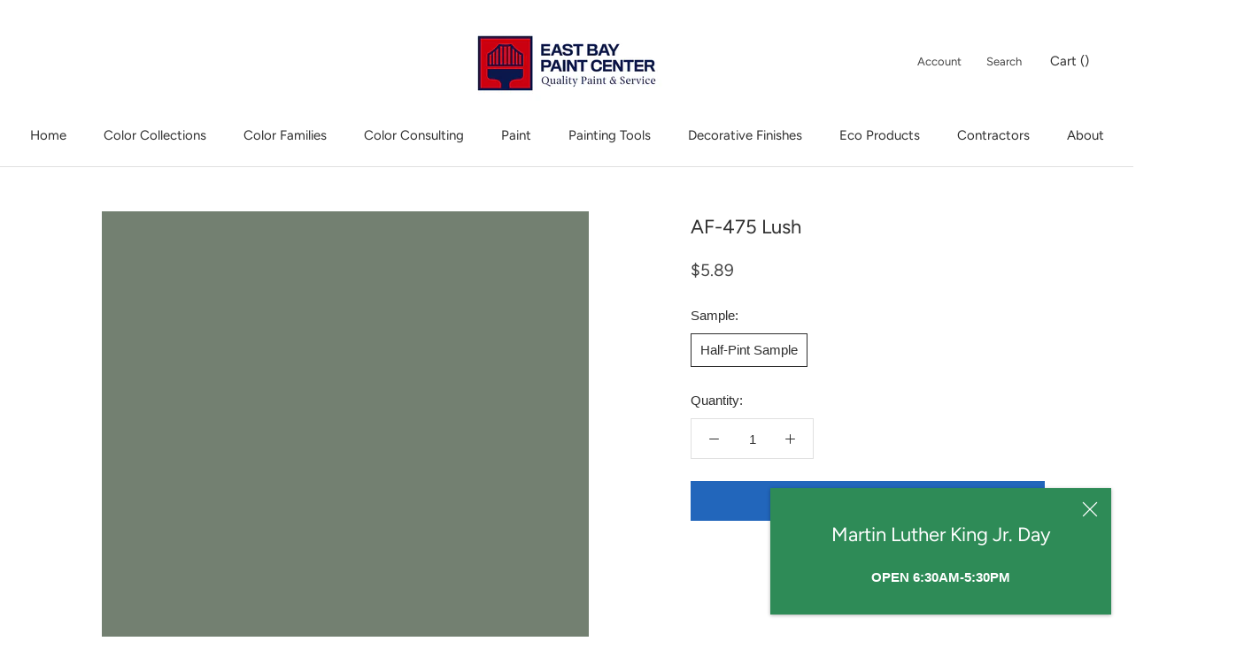

--- FILE ---
content_type: text/html; charset=utf-8
request_url: https://www.eastbaypaintcenter.com/collections/cp?page=3&view=colors
body_size: 5147
content:

{

  "colors" : [
    
      {"handle": "2071-40-crocus-petal-purple", "title": "2071-40 Crocus Petal Purple", "featured_image": "products/9A80B9.png"}
    ,
      {"handle": "2071-30-mystical-grape", "title": "2071-30 Mystical Grape", "featured_image": "products/664B86.png"}
    ,
      {"handle": "2071-20-gentle-violet", "title": "2071-20 Gentle Violet", "featured_image": "products/523C68.png"}
    ,
      {"handle": "2071-10-exotic-purple", "title": "2071-10 Exotic Purple", "featured_image": "products/43334D.png"}
    ,
      {"handle": "2072-70-raspberry-ice", "title": "2072-70 Raspberry Ice", "featured_image": "products/EBE3EA.png"}
    ,
      {"handle": "2072-60-beach-plum", "title": "2072-60 Beach Plum", "featured_image": "products/D9CCDB.png"}
    ,
      {"handle": "2072-50-lavender-lipstick", "title": "2072-50 Lavender Lipstick", "featured_image": "products/BDABC2.png"}
    ,
      {"handle": "2072-40-wild-orchid", "title": "2072-40 Wild Orchid", "featured_image": "products/957E99.png"}
    ,
      {"handle": "2072-30-purple-lotus", "title": "2072-30 Purple Lotus", "featured_image": "products/604B62.png"}
    ,
      {"handle": "2072-20-black-raspberry", "title": "2072-20 Black Raspberry", "featured_image": "products/4D3D4B.png"}
    ,
      {"handle": "2072-10-dark-basalt", "title": "2072-10 Dark Basalt", "featured_image": "products/40363C.png"}
    ,
      {"handle": "2073-70-purple-cream", "title": "2073-70 Purple Cream", "featured_image": "products/F0E3EC.png"}
    ,
      {"handle": "2073-60-pale-iris", "title": "2073-60 Pale Iris", "featured_image": "products/E3CCE0.png"}
    ,
      {"handle": "2073-50-purple-easter-egg", "title": "2073-50 Purple Easter Egg", "featured_image": "products/CCACCA.png"}
    ,
      {"handle": "2073-40-purple-hyacinth", "title": "2073-40 Purple Hyacinth", "featured_image": "products/AA7FA5.png"}
    ,
      {"handle": "2073-30-passion-plum", "title": "2073-30 Passion Plum", "featured_image": "products/764B6E.png"}
    ,
      {"handle": "2073-20-autumn-purple", "title": "2073-20 Autumn Purple", "featured_image": "products/5D3D54.png"}
    ,
      {"handle": "2073-10-dark-purple", "title": "2073-10 Dark Purple", "featured_image": "products/4B3540.png"}
    ,
      {"handle": "2074-70-easter-bonnet", "title": "2074-70 Easter Bonnet", "featured_image": "products/F5E3EF.png"}
    ,
      {"handle": "2074-60-bunny-nose-pink", "title": "2074-60 Bunny Nose Pink", "featured_image": "products/EDCDE6.png"}
    ,
      {"handle": "2074-50-exotic-fuchsia", "title": "2074-50 Exotic Fuchsia", "featured_image": "products/DCACD3.png"}
    ,
      {"handle": "2074-40-lilac-pink", "title": "2074-40 Lilac Pink", "featured_image": "products/C280B4.png"}
    ,
      {"handle": "2074-30-twilight-magenta", "title": "2074-30 Twilight Magenta", "featured_image": "products/9B4A80.png"}
    ,
      {"handle": "2074-20-summer-plum", "title": "2074-20 Summer Plum", "featured_image": "products/7B3C63.png"}
    ,
      {"handle": "2074-10-grape-juice", "title": "2074-10 Grape Juice", "featured_image": "products/62334A.png"}
    ,
      {"handle": "2075-70-charming-pink", "title": "2075-70 Charming Pink", "featured_image": "products/F6E3EF.png"}
    ,
      {"handle": "2075-60-passion-pink", "title": "2075-60 Passion Pink", "featured_image": "products/EDCCE4.png"}
    ,
      {"handle": "2075-50-pink-taffy", "title": "2075-50 Pink Taffy", "featured_image": "products/DFAAD1.png"}
    ,
      {"handle": "2075-40-pink-raspberry", "title": "2075-40 Pink Raspberry", "featured_image": "products/C67DAF.png"}
    ,
      {"handle": "2075-30-pre-dawn-sky", "title": "2075-30 Pre-Dawn Sky", "featured_image": "products/9F487D.png"}
    ,
      {"handle": "2075-20-mulberry", "title": "2075-20 Mulberry", "featured_image": "products/7F3B5F.png"}
    ,
      {"handle": "2075-10-dark-burgundy", "title": "2075-10 Dark Burgundy", "featured_image": "products/663347.png"}
    ,
      {"handle": "2076-70-nursery-pink", "title": "2076-70 Nursery Pink", "featured_image": "products/F7E2ED.png"}
    ,
      {"handle": "2076-60-dog-s-ear", "title": "2076-60 Dog's Ear", "featured_image": "products/F3CAE3.png"}
    ,
      {"handle": "2076-50-easter-pink", "title": "2076-50 Easter Pink", "featured_image": "products/E8A9D0.png"}
    ,
      {"handle": "2076-40-raspberry-mousse", "title": "2076-40 Raspberry Mousse", "featured_image": "products/D67CB0.png"}
    ,
      {"handle": "2076-30-crushed-berries", "title": "2076-30 Crushed Berries", "featured_image": "products/B4447B.png"}
    ,
      {"handle": "2076-20-royal-flush", "title": "2076-20 Royal Flush", "featured_image": "products/A0365F.png"}
    ,
      {"handle": "2076-10-crushed-velvet", "title": "2076-10 Crushed Velvet", "featured_image": "products/8D2D48.png"}
    ,
      {"handle": "2077-70-i-love-you-pink", "title": "2077-70 I Love You Pink", "featured_image": "products/F8E2EE.png"}
    ,
      {"handle": "2077-60-valentine-s-day", "title": "2077-60 Valentine's Day", "featured_image": "products/F4CBE5.png"}
    ,
      {"handle": "2077-50-pretty-pink", "title": "2077-50 Pretty Pink", "featured_image": "products/EBA8D3.png"}
    ,
      {"handle": "2077-40-spring-azalea", "title": "2077-40 Spring Azalea", "featured_image": "products/DB7BB4.png"}
    ,
      {"handle": "2077-30-hot-lips", "title": "2077-30 Hot Lips", "featured_image": "products/BC427F.png"}
    ,
      {"handle": "2077-20-gypsy-pink", "title": "2077-20 Gypsy Pink", "featured_image": "products/AB3162.png"}
    ,
      {"handle": "2077-10-magenta", "title": "2077-10 Magenta", "featured_image": "products/9C284B.png"}
    ,
      {"handle": "2078-70-pink-peony", "title": "2078-70 Pink Peony", "featured_image": "products/F8E5EC.png"}
    ,
      {"handle": "2078-60-newborn-pink", "title": "2078-60 Newborn Pink", "featured_image": "products/F5D0E1.png"}
    ,
      {"handle": "2078-50-pink-begonia", "title": "2078-50 Pink Begonia", "featured_image": "products/ECB0CA.png"}
    ,
      {"handle": "2078-40-paradise-pink", "title": "2078-40 Paradise Pink", "featured_image": "products/DC85A6.png"}
    ,
      {"handle": "2078-30-royal-fuchsia", "title": "2078-30 Royal Fuchsia", "featured_image": "products/BD5070.png"}
    ,
      {"handle": "2078-20-raspberry-glaze", "title": "2078-20 Raspberry Glaze", "featured_image": "products/AC3D58.png"}
    ,
      {"handle": "2078-10-roseate", "title": "2078-10 Roseate", "featured_image": "products/9D3448.png"}
    ,
      {"handle": "2079-70-candy-stripe", "title": "2079-70 Candy Stripe", "featured_image": "products/FAE2EC.png"}
    ,
      {"handle": "2079-60-pink-cherub", "title": "2079-60 Pink Cherub", "featured_image": "products/F8CDE1.png"}
    ,
      {"handle": "2079-50-rhododendron", "title": "2079-50 Rhododendron", "featured_image": "products/F2ABCB.png"}
    ,
      {"handle": "2079-40-springtime-bloom", "title": "2079-40 Springtime Bloom", "featured_image": "products/E47DA7.png"}
    ,
      {"handle": "2079-30-peony", "title": "2079-30 Peony", "featured_image": "products/C84470.png"}
    ,
      {"handle": "2079-20-blushing-red", "title": "2079-20 Blushing Red", "featured_image": "products/B83153.png"}
    ,
      {"handle": "2079-10-candy-cane-red", "title": "2079-10 Candy Cane Red", "featured_image": "products/AA253C.png"}
    ,
      {"handle": "2080-70-aztec-lily", "title": "2080-70 Aztec Lily", "featured_image": "products/F8E1E7.png"}
    ,
      {"handle": "2080-60-posy-pink", "title": "2080-60 Posy Pink", "featured_image": "products/F3C9D7.png"}
    ,
      {"handle": "2080-50-bayberry", "title": "2080-50 Bayberry", "featured_image": "products/E6A7BC.png"}
    ,
      {"handle": "2080-40-wild-pink", "title": "2080-40 Wild Pink", "featured_image": "products/D07991.png"}
    ,
      {"handle": "2080-30-cherry-wine", "title": "2080-30 Cherry Wine", "featured_image": "products/AD485B.png"}
    ,
      {"handle": "2080-20-patriot-red", "title": "2080-20 Patriot Red", "featured_image": "products/9E3B45.png"}
    ,
      {"handle": "2080-10-raspberry-truffle", "title": "2080-10 Raspberry Truffle", "featured_image": "products/923538.png"}
    ,
      {"handle": "2081-70-flush-pink", "title": "2081-70 Flush Pink", "featured_image": "products/F8E7EA.png"}
    ,
      {"handle": "2081-60-pink-lace", "title": "2081-60 Pink Lace", "featured_image": "products/F5D4DC.png"}
    ,
      {"handle": "2081-50-pink-ruffle", "title": "2081-50 Pink Ruffle", "featured_image": "products/EDB6C3.png"}
    ,
      {"handle": "2081-40-pink-blossom", "title": "2081-40 Pink Blossom", "featured_image": "products/DC8C9B.png"}
    ,
      {"handle": "2081-30-vibrant-blush", "title": "2081-30 Vibrant Blush", "featured_image": "products/BE5A67.png"}
    ,
      {"handle": "2081-20-sultan-s-palace", "title": "2081-20 Sultan's Palace", "featured_image": "products/AE4853.png"}
    ,
      {"handle": "2081-10-burnt-peanut-red", "title": "2081-10 Burnt Peanut Red", "featured_image": "products/A14048.png"}
    ,
      {"handle": "2082-70-ballerina-pink", "title": "2082-70 Ballerina Pink", "featured_image": "products/F3E2E6.png"}
    ,
      {"handle": "2082-60-pink-innocence", "title": "2082-60 Pink Innocence", "featured_image": "products/E9CCD4.png"}
    ,
      {"handle": "2082-50-damask-rose", "title": "2082-50 Damask Rose", "featured_image": "products/D6ACB8.png"}
    ,
      {"handle": "2082-40-rosewood", "title": "2082-40 Rosewood", "featured_image": "products/B77F8C.png"}
    ,
      {"handle": "2082-30-cherokee-brick", "title": "2082-30 Cherokee Brick", "featured_image": "products/8C5059.png"}
    ,
      {"handle": "2082-20-plum-raisin", "title": "2082-20 Plum Raisin", "featured_image": "products/7C4547.png"}
    ,
      {"handle": "2082-10-chestnut", "title": "2082-10 Chestnut", "featured_image": "products/703E3C.png"}
    ,
      {"handle": "2083-70-baby-dreams", "title": "2083-70 Baby Dreams", "featured_image": "products/F5E3EA.png"}
    ,
      {"handle": "2083-60-sweet-naivete", "title": "2083-60 Sweet Naivete", "featured_image": "products/ECCBDA.png"}
    ,
      {"handle": "2083-50-pink-pansy", "title": "2083-50 Pink Pansy", "featured_image": "products/DCAAC1.png"}
    ,
      {"handle": "2083-40-begonia", "title": "2083-40 Begonia", "featured_image": "products/C27E9A.png"}
    ,
      {"handle": "2083-30-old-claret", "title": "2083-30 Old Claret", "featured_image": "products/974C64.png"}
    ,
      {"handle": "2083-20-cranberry-cocktail", "title": "2083-20 Cranberry Cocktail", "featured_image": "products/833F4D.png"}
    ,
      {"handle": "2083-10-raisin-torte", "title": "2083-10 Raisin Torte", "featured_image": "products/73383F.png"}
    ,
      {"handle": "2084-70-gentle-blush", "title": "2084-70 Gentle Blush", "featured_image": "products/FAE4E8.png"}
    ,
      {"handle": "2084-60-early-sunrise", "title": "2084-60 Early Sunrise", "featured_image": "products/F6CFD9.png"}
    ,
      {"handle": "2084-50-rosy-glow", "title": "2084-50 Rosy Glow", "featured_image": "products/EAAEBE.png"}
    ,
      {"handle": "2084-40-precious-pink", "title": "2084-40 Precious Pink", "featured_image": "products/D48295.png"}
    ,
      {"handle": "2084-30-rouge", "title": "2084-30 Rouge", "featured_image": "products/B2525D.png"}
    ,
      {"handle": "2084-20-maple-leaf-red", "title": "2084-20 Maple Leaf Red", "featured_image": "products/914443.png"}
    ,
      {"handle": "2084-10-brick-red", "title": "2084-10 Brick Red", "featured_image": "products/793B31.png"}
    ,
      {"handle": "2085-70-baby-pink", "title": "2085-70 Baby Pink", "featured_image": "products/F8E3E8.png"}
    ,
      {"handle": "2085-60-pink-petals", "title": "2085-60 Pink Petals", "featured_image": "products/EFCDD9.png"}
    ,
      {"handle": "2085-50-strawberry", "title": "2085-50 Strawberry", "featured_image": "products/E4ACC0.png"}
    ,
      {"handle": "2085-40-taste-of-berry", "title": "2085-40 Taste of Berry", "featured_image": "products/CB7E95.png"}
    ,
      {"handle": "2085-30-gypsy-love", "title": "2085-30 Gypsy Love", "featured_image": "products/A64E5D.png"}
    ,
      {"handle": "2085-20-pottery-red", "title": "2085-20 Pottery Red", "featured_image": "products/853F44.png"}
    ,
      {"handle": "2085-10-arroyo-red", "title": "2085-10 Arroyo Red", "featured_image": "products/6E3731.png"}
    ,
      {"handle": "2086-70-50-s-pink", "title": "2086-70 50's Pink", "featured_image": "products/FBE3EA.png"}
    ,
      {"handle": "2086-60-sweet-taffy", "title": "2086-60 Sweet Taffy", "featured_image": "products/FACDDD.png"}
    ,
      {"handle": "2086-50-blushing-bride", "title": "2086-50 Blushing Bride", "featured_image": "products/F5ABC5.png"}
    ,
      {"handle": "2086-40-deep-carnation", "title": "2086-40 Deep Carnation", "featured_image": "products/E97B9D.png"}
    ,
      {"handle": "2086-30-rosy-blush", "title": "2086-30 Rosy Blush", "featured_image": "products/CF4566.png"}
    ,
      {"handle": "2086-20-rose-parade", "title": "2086-20 Rose Parade", "featured_image": "products/C0324A.png"}
    ,
      {"handle": "2086-10-exotic-red", "title": "2086-10 Exotic Red", "featured_image": "products/B32735.png"}
    ,
      {"handle": "2087-70-elephant-pink", "title": "2087-70 Elephant Pink", "featured_image": "products/FAE7E9.png"}
    ,
      {"handle": "2087-60-ribbon-pink", "title": "2087-60 Ribbon Pink", "featured_image": "products/FAD4DB.png"}
    ,
      {"handle": "2087-50-strawberry-sorbet", "title": "2087-50 Strawberry Sorbet", "featured_image": "products/F6B6C3.png"}
    ,
      {"handle": "2087-40-autumn-red", "title": "2087-40 Autumn Red", "featured_image": "products/EB8A99.png"}
    ,
      {"handle": "2087-30-italiano-rose", "title": "2087-30 Italiano Rose", "featured_image": "products/D35361.png"}
    ,
      {"handle": "2087-20-watermelon-red", "title": "2087-20 Watermelon Red", "featured_image": "products/C53D46.png"}
    ,
      {"handle": "2087-10-neon-red", "title": "2087-10 Neon Red", "featured_image": "products/B82D33.png"}
    ,
      {"handle": "2088-70-fond-memory", "title": "2088-70 Fond Memory", "featured_image": "products/F6D9D4.png"}
    ,
      {"handle": "2088-60-fruit-shake", "title": "2088-60 Fruit Shake", "featured_image": "products/ECBDB7.png"}
    ,
      {"handle": "2088-50-cool-lava", "title": "2088-50 Cool Lava", "featured_image": "products/D99992.png"}
    ,
      {"handle": "2088-40-persimmon", "title": "2088-40 Persimmon", "featured_image": "products/BD6D64.png"}
    ,
      {"handle": "2088-30-strawberry-field", "title": "2088-30 Strawberry Field", "featured_image": "products/9F4B3D.png"}
    ,
      {"handle": "2088-20-country-lane", "title": "2088-20 Country Lane", "featured_image": "products/9A4637.png"}
    ,
      {"handle": "2088-10-red-oxide", "title": "2088-10 Red Oxide", "featured_image": "products/964333.png"}
    ,
      {"handle": "2089-70-frosted-petal", "title": "2089-70 Frosted Petal", "featured_image": "products/F9ECE7.png"}
    ,
      {"handle": "2089-60-peach-kiss", "title": "2089-60 Peach Kiss", "featured_image": "products/F6DBD6.png"}
    ,
      {"handle": "2089-50-salmon-berry", "title": "2089-50 Salmon Berry", "featured_image": "products/EEC0BA.png"}
    ,
      {"handle": "2089-40-tomato-cream-sauce", "title": "2089-40 Tomato Cream Sauce", "featured_image": "products/DF9B91.png"}
    ,
      {"handle": "2089-30-pink-mix", "title": "2089-30 Pink Mix", "featured_image": "products/C26C60.png"}
    ,
      {"handle": "2089-20-rosy-peach", "title": "2089-20 Rosy Peach", "featured_image": "products/B55E4F.png"}
    ,
      {"handle": "2089-10-iron-ore-red", "title": "2089-10 Iron Ore Red", "featured_image": "products/A95445.png"}
    ,
      {"handle": "2090-70-spring-pink", "title": "2090-70 Spring Pink", "featured_image": "products/F7DAD5.png"}
    ,
      {"handle": "2090-60-strawberry-freeze", "title": "2090-60 Strawberry Freeze", "featured_image": "products/EDC0B9.png"}
    ,
      {"handle": "2090-50-tender-pink", "title": "2090-50 Tender Pink", "featured_image": "products/DA9B94.png"}
    ,
      {"handle": "2090-40-wild-flower", "title": "2090-40 Wild Flower", "featured_image": "products/BF7065.png"}
    ,
      {"handle": "2090-30-terra-cotta-tile", "title": "2090-30 Terra Cotta Tile", "featured_image": "products/A14C3E.png"}
    ,
      {"handle": "2090-20-rich-chestnut", "title": "2090-20 Rich Chestnut", "featured_image": "products/9B4837.png"}
    ,
      {"handle": "2090-10-grand-canyon-red", "title": "2090-10 Grand Canyon Red", "featured_image": "products/974434.png"}
    ,
      {"handle": "2091-70-april-pink", "title": "2091-70 April Pink", "featured_image": "products/F3DAD5.png"}
    ,
      {"handle": "2091-60-heather-pink", "title": "2091-60 Heather Pink", "featured_image": "products/E7BFBA.png"}
    ,
      {"handle": "2091-50-rosy-tan", "title": "2091-50 Rosy Tan", "featured_image": "products/D19A95.png"}
    ,
      {"handle": "2091-40-red-river-clay", "title": "2091-40 Red River Clay", "featured_image": "products/B36F67.png"}
    ,
      {"handle": "2091-30-deep-poinsettia", "title": "2091-30 Deep Poinsettia", "featured_image": "products/974C3E.png"}
    ,
      {"handle": "2091-20-rustic-brick", "title": "2091-20 Rustic Brick", "featured_image": "products/8E4738.png"}
    ,
      {"handle": "2091-10-tea", "title": "2091-10 Tea", "featured_image": "products/894334.png"}
    ,
      {"handle": "2092-70-fairest-pink", "title": "2092-70 Fairest Pink", "featured_image": "products/F0DBD7.png"}
    ,
      {"handle": "2092-60-georgia-pink", "title": "2092-60 Georgia Pink", "featured_image": "products/E3C1BD.png"}
    ,
      {"handle": "2092-50-titanic-rose", "title": "2092-50 Titanic Rose", "featured_image": "products/CB9E99.png"}
    ,
      {"handle": "2092-40-texas-rose", "title": "2092-40 Texas Rose", "featured_image": "products/A97169.png"}
    ,
      {"handle": "2092-30-boston-brick", "title": "2092-30 Boston Brick", "featured_image": "products/864B40.png"}
    ,
      {"handle": "2092-20-sienna", "title": "2092-20 Sienna", "featured_image": "products/804638.png"}
    ,
      {"handle": "2092-10-clydesdale-brown", "title": "2092-10 Clydesdale Brown", "featured_image": "products/7B4233.png"}
    ,
      {"handle": "2093-70-pink-bliss", "title": "2093-70 Pink Bliss", "featured_image": "products/F5EAE7.png"}
    ,
      {"handle": "2093-60-playful-pink", "title": "2093-60 Playful Pink", "featured_image": "products/F2DAD7.png"}
    ,
      {"handle": "2093-50-camellia-pink", "title": "2093-50 Camellia Pink", "featured_image": "products/E5BEBB.png"}
    ,
      {"handle": "2093-40-belladonna-lily", "title": "2093-40 Belladonna Lily", "featured_image": "products/CE958E.png"}
    ,
      {"handle": "2093-30-colonial-brick", "title": "2093-30 Colonial Brick", "featured_image": "products/AE6557.png"}
    ,
      {"handle": "2093-20-fresh-clay", "title": "2093-20 Fresh Clay", "featured_image": "products/8B5042.png"}
    ,
      {"handle": "2093-10-cimarron", "title": "2093-10 Cimarron", "featured_image": "products/754331.png"}
    ,
      {"handle": "2094-70-mellow-pink", "title": "2094-70 Mellow Pink", "featured_image": "products/F6E8E2.png"}
    ,
      {"handle": "2094-60-pleasant-pink", "title": "2094-60 Pleasant Pink", "featured_image": "products/EED4CE.png"}
    ,
      {"handle": "2094-50-desert-rose", "title": "2094-50 Desert Rose", "featured_image": "products/DDB6AE.png"}
    ,
      {"handle": "2094-40-soft-cranberry", "title": "2094-40 Soft Cranberry", "featured_image": "products/C18C80.png"}
    ,
      {"handle": "2094-30-giant-sequoia", "title": "2094-30 Giant Sequoia", "featured_image": "products/975C4B.png"}
    ,
      {"handle": "2094-20-copper-mine", "title": "2094-20 Copper Mine", "featured_image": "products/864D3B.png"}
    ,
      {"handle": "2094-10-burnt-cinnamon", "title": "2094-10 Burnt Cinnamon", "featured_image": "products/7B4532.png"}
    ,
      {"handle": "2095-70-melted-ice-cream", "title": "2095-70 Melted Ice Cream", "featured_image": "products/EEE2DB.png"}
    ,
      {"handle": "2095-60-southern-comfort", "title": "2095-60 Southern Comfort", "featured_image": "products/DFCBC2.png"}
    ,
      {"handle": "2095-50-just-beige", "title": "2095-50 Just Beige", "featured_image": "products/C6AAA0.png"}
    ,
      {"handle": "2095-40-mudslide", "title": "2095-40 Mudslide", "featured_image": "products/A48073.png"}
    ,
      {"handle": "2095-30-butternut-brown", "title": "2095-30 Butternut Brown", "featured_image": "products/7E5849.png"}
    ,
      {"handle": "2095-20-antler-brown", "title": "2095-20 Antler Brown", "featured_image": "products/754F3F.png"}
    ,
      {"handle": "2095-10-adirondack-brown", "title": "2095-10 Adirondack Brown", "featured_image": "products/6F4B3B.png"}
    ,
      {"handle": "2096-70-early-sunset", "title": "2096-70 Early Sunset", "featured_image": "products/F0E4DC.png"}
    ,
      {"handle": "2096-60-light-mocha", "title": "2096-60 Light Mocha", "featured_image": "products/E2CFC4.png"}
    ,
      {"handle": "2096-50-cappuccino", "title": "2096-50 Cappuccino", "featured_image": "products/CAAFA1.png"}
    ,
      {"handle": "2096-40-gaucho-brown", "title": "2096-40 Gaucho Brown", "featured_image": "products/A98573.png"}
    ,
      {"handle": "2096-30-grandfather-clock-brown", "title": "2096-30 Grandfather Clock Brown", "featured_image": "products/825B48.png"}
    ,
      {"handle": "2096-20-chocolate-truffle", "title": "2096-20 Chocolate Truffle", "featured_image": "products/78523F.png"}
    ,
      {"handle": "2096-10-seed-brown", "title": "2096-10 Seed Brown", "featured_image": "products/714D39.png"}
    ,
      {"handle": "2097-70-wild-rice", "title": "2097-70 Wild Rice", "featured_image": "products/EDE2DC.png"}
    ,
      {"handle": "2097-60-misty-blush", "title": "2097-60 Misty Blush", "featured_image": "products/DDCBC3.png"}
    ,
      {"handle": "2097-50-hint-of-mauve", "title": "2097-50 Hint of Mauve", "featured_image": "products/C3AAA1.png"}
    ,
      {"handle": "2097-40-santa-fe-tan", "title": "2097-40 Santa Fe Tan", "featured_image": "products/9F7F73.png"}
    ,
      {"handle": "2097-30-hedgehog-brown", "title": "2097-30 Hedgehog Brown", "featured_image": "products/7A5749.png"}
    ,
      {"handle": "2097-20-morning-coffee", "title": "2097-20 Morning Coffee", "featured_image": "products/704E40.png"}
    ,
      {"handle": "2097-10-toasted-brown", "title": "2097-10 Toasted Brown", "featured_image": "products/6B4A3C.png"}
    ,
      {"handle": "2098-70-frosted-caf", "title": "2098-70 Frosted Café", "featured_image": "products/ECE2DC.png"}
    ,
      {"handle": "2098-60-wisp-of-mauve", "title": "2098-60 Wisp of Mauve", "featured_image": "products/DBCAC3.png"}
    ,
      {"handle": "2098-50-flax", "title": "2098-50 Flax", "featured_image": "products/C0A9A1.png"}
    ,
      {"handle": "2098-40-caf-ole", "title": "2098-40 Café Ole", "featured_image": "products/9B7D73.png"}
    ,
      {"handle": "2098-30-dark-nut-brown", "title": "2098-30 Dark Nut Brown", "featured_image": "products/785548.png"}
    ,
      {"handle": "2098-20-roasted-coffee-beans", "title": "2098-20 Roasted Coffee Beans", "featured_image": "products/6D4C3F.png"}
    ,
      {"handle": "2098-10-barrel-brown", "title": "2098-10 Barrel Brown", "featured_image": "products/67473A.png"}
    ,
      {"handle": "2099-70-wheatberry", "title": "2099-70 Wheatberry", "featured_image": "products/EDE1DA.png"}
    ,
      {"handle": "2099-60-malted-milk", "title": "2099-60 Malted Milk", "featured_image": "products/DECAC2.png"}
    ,
      {"handle": "2099-50-caf-mocha", "title": "2099-50 Café Mocha", "featured_image": "products/C5A99F.png"}
    ,
      {"handle": "2099-40-autumn-brown", "title": "2099-40 Autumn Brown", "featured_image": "products/A17D71.png"}
    ,
      {"handle": "2099-30-espresso", "title": "2099-30 Espresso", "featured_image": "products/7C5547.png"}
    ,
      {"handle": "2099-20-cupcake", "title": "2099-20 Cupcake", "featured_image": "products/734D3E.png"}
    ,
      {"handle": "2099-10-brown", "title": "2099-10 Brown", "featured_image": "products/6E493A.png"}
    ,
      {"handle": "2100-70-victorian-lace", "title": "2100-70 Victorian Lace", "featured_image": "products/EEE1DB.png"}
    ,
      {"handle": "2100-60-bermuda-sands", "title": "2100-60 Bermuda Sands", "featured_image": "products/E0CBC3.png"}
    ,
      {"handle": "2100-50-pebble-stone", "title": "2100-50 Pebble Stone", "featured_image": "products/C6AAA0_d3ec0b56-3d7d-457d-a174-089cd9c0e4e9.png"}
    ,
      {"handle": "2100-40-appalachian-spring", "title": "2100-40 Appalachian Spring", "featured_image": "products/A47F73.png"}
    ,
      {"handle": "2100-30-english-brown", "title": "2100-30 English Brown", "featured_image": "products/7D5648.png"}
    ,
      {"handle": "2100-20-leather-saddle-brown", "title": "2100-20 Leather Saddle Brown", "featured_image": "products/754E3F.png"}
    ,
      {"handle": "2100-10-mocha-madness", "title": "2100-10 Mocha Madness", "featured_image": "products/6E4939.png"}
    ,
      {"handle": "2101-70-tropical-sand", "title": "2101-70 Tropical Sand", "featured_image": "products/EFE2DD.png"}
    ,
      {"handle": "2101-60-pale-cherry-blossom", "title": "2101-60 Pale Cherry Blossom", "featured_image": "products/E0CBC5.png"}
    ,
      {"handle": "2101-50-allspice", "title": "2101-50 Allspice", "featured_image": "products/C8AAA3.png"}
    ,
      {"handle": "2101-40-almond-beige", "title": "2101-40 Almond Beige", "featured_image": "products/A57F75.png"}
    ,
      {"handle": "2101-30-warm-brownie", "title": "2101-30 Warm Brownie", "featured_image": "products/7E554A.png"}
    ,
      {"handle": "2101-20-cocoa-brown", "title": "2101-20 Cocoa Brown", "featured_image": "products/744D40.png"}
    ,
      {"handle": "2101-10-suede-brown", "title": "2101-10 Suede Brown", "featured_image": "products/6F483B.png"}
    ,
      {"handle": "2102-70-first-light", "title": "2102-70 First Light", "featured_image": "products/EFE2DE.png"}
    ,
      {"handle": "2102-60-honey-hut", "title": "2102-60 Honey Hut", "featured_image": "products/E1CBC7.png"}
    ,
      {"handle": "2102-50-rose-bisque", "title": "2102-50 Rose Bisque", "featured_image": "products/CAABA6.png"}
    ,
      {"handle": "2102-40-brown-teepee", "title": "2102-40 Brown Teepee", "featured_image": "products/A77F78.png"}
    ,
      {"handle": "2102-30-pueblo-brown", "title": "2102-30 Pueblo Brown", "featured_image": "products/7F554B.png"}
    ,
      {"handle": "2102-20-pumpernickel", "title": "2102-20 Pumpernickel", "featured_image": "products/754C40.png"}
    ,
      {"handle": "2102-10-earth-brown", "title": "2102-10 Earth Brown", "featured_image": "products/6F473B.png"}
    ,
      {"handle": "2103-70-strawberry-n-cream", "title": "2103-70 Strawberry-n-Cream", "featured_image": "products/ECDDDA.png"}
    ,
      {"handle": "2103-60-pale-berry", "title": "2103-60 Pale Berry", "featured_image": "products/DBC3C0.png"}
    ,
      {"handle": "2103-50-sandblast", "title": "2103-50 Sandblast", "featured_image": "products/BF9F9C.png"}
    ,
      {"handle": "2103-40-hickory-stick", "title": "2103-40 Hickory Stick", "featured_image": "products/9A726D.png"}
    ,
      {"handle": "2103-30-peatmoss", "title": "2103-30 Peatmoss", "featured_image": "products/754B41.png"}
    ,
      {"handle": "2103-20-english-manor", "title": "2103-20 English Manor", "featured_image": "products/6D4338.png"}
    ,
      {"handle": "2103-10-natural-brown", "title": "2103-10 Natural Brown", "featured_image": "products/684034.png"}
    ,
      {"handle": "2104-70-strawberry-yogurt", "title": "2104-70 Strawberry Yogurt", "featured_image": "products/ECDCD9.png"}
    ,
      {"handle": "2104-60-rose-silk", "title": "2104-60 Rose Silk", "featured_image": "products/DDC3C0.png"}
    ,
      {"handle": "2104-50-cherry-malt", "title": "2104-50 Cherry Malt", "featured_image": "products/C19E9B.png"}
    ,
      {"handle": "2104-40-new-england-brown", "title": "2104-40 New England Brown", "featured_image": "products/9E726D.png"}
    ,
      {"handle": "2104-30-harvest-brown", "title": "2104-30 Harvest Brown", "featured_image": "products/7C4B42.png"}
    ,
      {"handle": "2104-20-beaver-brown", "title": "2104-20 Beaver Brown", "featured_image": "products/744539.png"}
    ,
      {"handle": "2104-10-pancake-syrup", "title": "2104-10 Pancake Syrup", "featured_image": "products/714235.png"}
    ,
      {"handle": "2105-70-savory-cream", "title": "2105-70 Savory Cream", "featured_image": "products/ECE1DA.png"}
    ,
      {"handle": "2105-60-acapulco-sand", "title": "2105-60 Acapulco Sand", "featured_image": "products/DDC9C1.png"}
    ,
      {"handle": "2105-50-sand-pebble", "title": "2105-50 Sand Pebble", "featured_image": "products/C3A99F.png"}
    ,
      {"handle": "2105-40-dusty-ranch-brown", "title": "2105-40 Dusty Ranch Brown", "featured_image": "products/A07E71.png"}
    ,
      {"handle": "2105-30-rabbit-brown", "title": "2105-30 Rabbit Brown", "featured_image": "products/7A5648.png"}
    ,
      {"handle": "2105-20-root-beer-candy", "title": "2105-20 Root Beer Candy", "featured_image": "products/724E3F.png"}
    ,
      {"handle": "2105-10-forest-brown", "title": "2105-10 Forest Brown", "featured_image": "products/6C493A.png"}
    ,
      {"handle": "2106-70-foggy-morning", "title": "2106-70 Foggy Morning", "featured_image": "products/ECE3DC.png"}
    ,
      {"handle": "2106-60-soft-sand", "title": "2106-60 Soft Sand", "featured_image": "products/DCCDC5.png"}
    ,
      {"handle": "2106-50-driftscape-tan", "title": "2106-50 Driftscape Tan", "featured_image": "products/C1ACA2.png"}
    ,
      {"handle": "2106-40-cougar-brown", "title": "2106-40 Cougar Brown", "featured_image": "products/9C8174.png"}
    ,
      {"handle": "2106-30-pine-cone", "title": "2106-30 Pine Cone", "featured_image": "products/755749.png"}
    ,
      {"handle": "2106-20-auberge", "title": "2106-20 Auberge", "featured_image": "products/6D4E3F.png"}
    ,
      {"handle": "2106-10-java", "title": "2106-10 Java", "featured_image": "products/67493A.png"}
    ,
      {"handle": "2107-70-cloudy-gray", "title": "2107-70 Cloudy Gray", "featured_image": "products/EAE4DE.png"}
    
  ],
  "nextpage" : "/collections/cp?page=4&view=colors"

}

--- FILE ---
content_type: text/html; charset=utf-8
request_url: https://www.eastbaypaintcenter.com/collections/cp?page=4&view=colors
body_size: 4942
content:

{

  "colors" : [
    
      {"handle": "2107-60-sea-froth", "title": "2107-60 Sea Froth", "featured_image": "products/D8CFC7.png"}
    ,
      {"handle": "2107-50-sandlot-gray", "title": "2107-50 Sandlot Gray", "featured_image": "products/BDAFA6.png"}
    ,
      {"handle": "2107-40-driftwood", "title": "2107-40 Driftwood", "featured_image": "products/978477.png"}
    ,
      {"handle": "2107-30-rockies-brown", "title": "2107-30 Rockies Brown", "featured_image": "products/6F594B.png"}
    ,
      {"handle": "2107-20-mocha-brown", "title": "2107-20 Mocha Brown", "featured_image": "products/664F40.png"}
    ,
      {"handle": "2107-10-chocolate-candy-brown", "title": "2107-10 Chocolate Candy Brown", "featured_image": "products/614A3B.png"}
    ,
      {"handle": "2108-70-lacey-pearl", "title": "2108-70 Lacey Pearl", "featured_image": "products/E8E5DF.png"}
    ,
      {"handle": "2108-60-abalone", "title": "2108-60 Abalone", "featured_image": "products/D3CFC7.png"}
    ,
      {"handle": "2108-50-silver-fox", "title": "2108-50 Silver Fox", "featured_image": "products/B8B1A7.png"}
    ,
      {"handle": "2108-40-stardust", "title": "2108-40 Stardust", "featured_image": "products/918578.png"}
    ,
      {"handle": "2108-30-brown-horse", "title": "2108-30 Brown Horse", "featured_image": "products/695A4C.png"}
    ,
      {"handle": "2108-20-sierra-spruce", "title": "2108-20 Sierra Spruce", "featured_image": "products/604E40.png"}
    ,
      {"handle": "2108-10-ferret-brown", "title": "2108-10 Ferret Brown", "featured_image": "products/5D4B3D.png"}
    ,
      {"handle": "2109-70-a-la-mode", "title": "2109-70 A la Mode", "featured_image": "products/E6E2DE.png"}
    ,
      {"handle": "2109-60-portland-gray", "title": "2109-60 Portland Gray", "featured_image": "products/D3CCC7.png"}
    ,
      {"handle": "2109-50-elephant-gray", "title": "2109-50 Elephant Gray", "featured_image": "products/B5ABA7.png"}
    ,
      {"handle": "2109-40-smoked-oyster", "title": "2109-40 Smoked Oyster", "featured_image": "products/8E7F79.png"}
    ,
      {"handle": "2109-30-wood-grain-brown", "title": "2109-30 Wood Grain Brown", "featured_image": "products/68554D.png"}
    ,
      {"handle": "2109-20-hearthstone-brown", "title": "2109-20 Hearthstone Brown", "featured_image": "products/604D44.png"}
    ,
      {"handle": "2109-10-classic-brown", "title": "2109-10 Classic Brown", "featured_image": "products/58453B.png"}
    ,
      {"handle": "2110-70-vintage-taupe", "title": "2110-70 Vintage Taupe", "featured_image": "products/F2EDE8.png"}
    ,
      {"handle": "2110-60-pampas-grass", "title": "2110-60 Pampas Grass", "featured_image": "products/E8DDD8.png"}
    ,
      {"handle": "2110-50-gobi-desert", "title": "2110-50 Gobi Desert", "featured_image": "products/D3C3BD.png"}
    ,
      {"handle": "2110-40-seaside-sand", "title": "2110-40 Seaside Sand", "featured_image": "products/B59D94.png"}
    ,
      {"handle": "2110-30-saddle-soap", "title": "2110-30 Saddle Soap", "featured_image": "products/886A59.png"}
    ,
      {"handle": "2110-20-brown-tar", "title": "2110-20 Brown Tar", "featured_image": "products/6E5440.png"}
    ,
      {"handle": "2110-10-taupe", "title": "2110-10 Taupe", "featured_image": "products/5A4430.png"}
    ,
      {"handle": "2111-70-calm", "title": "2111-70 Calm", "featured_image": "products/E6E4DF.png"}
    ,
      {"handle": "2111-60-barren-plain", "title": "2111-60 Barren Plain", "featured_image": "products/D3D0C9.png"}
    ,
      {"handle": "2111-50-stone-harbor", "title": "2111-50 Stone Harbor", "featured_image": "products/B4AFA8.png"}
    ,
      {"handle": "2111-40-taos-taupe", "title": "2111-40 Taos Taupe", "featured_image": "products/8C847A.png"}
    ,
      {"handle": "2111-30-mustang", "title": "2111-30 Mustang", "featured_image": "products/68574A.png"}
    ,
      {"handle": "2111-20-grizzly-bear-brown", "title": "2111-20 Grizzly Bear Brown", "featured_image": "products/5F4B3C.png"}
    ,
      {"handle": "2111-10-deep-taupe", "title": "2111-10 Deep Taupe", "featured_image": "products/594334.png"}
    ,
      {"handle": "2112-70-american-white", "title": "2112-70 American White", "featured_image": "products/E4E3E0.png"}
    ,
      {"handle": "2112-60-cement-gray", "title": "2112-60 Cement Gray", "featured_image": "products/CDCCCA.png"}
    ,
      {"handle": "2112-50-stormy-monday", "title": "2112-50 Stormy Monday", "featured_image": "products/AEABAA.png"}
    ,
      {"handle": "2112-40-stone", "title": "2112-40 Stone", "featured_image": "products/86807E.png"}
    ,
      {"handle": "2112-30-stone-brown", "title": "2112-30 Stone Brown", "featured_image": "products/5F544E.png"}
    ,
      {"handle": "2112-20-brown-sugar", "title": "2112-20 Brown Sugar", "featured_image": "products/564942.png"}
    ,
      {"handle": "2112-10-mink", "title": "2112-10 Mink", "featured_image": "products/52443C.png"}
    ,
      {"handle": "2113-70-antique-pearl", "title": "2113-70 Antique Pearl", "featured_image": "products/E4DEDD.png"}
    ,
      {"handle": "2113-60-porcelain", "title": "2113-60 Porcelain", "featured_image": "products/D0C5C5.png"}
    ,
      {"handle": "2113-50-mauve-desert", "title": "2113-50 Mauve Desert", "featured_image": "products/B1A2A4.png"}
    ,
      {"handle": "2113-40-cinnamon-slate", "title": "2113-40 Cinnamon Slate", "featured_image": "products/897475.png"}
    ,
      {"handle": "2113-30-bison-brown", "title": "2113-30 Bison Brown", "featured_image": "products/664B47.png"}
    ,
      {"handle": "2113-20-pine-cone-brown", "title": "2113-20 Pine Cone Brown", "featured_image": "products/5F433C.png"}
    ,
      {"handle": "2113-10-chocolate-sundae", "title": "2113-10 Chocolate Sundae", "featured_image": "products/5B3F36.png"}
    ,
      {"handle": "2114-70-venetian-marble", "title": "2114-70 Venetian Marble", "featured_image": "products/ECE7E5.png"}
    ,
      {"handle": "2114-60-hint-of-violet", "title": "2114-60 Hint of Violet", "featured_image": "products/DCD4D3.png"}
    ,
      {"handle": "2114-50-victorian-mauve", "title": "2114-50 Victorian Mauve", "featured_image": "products/C2B5B7.png"}
    ,
      {"handle": "2114-40-wet-concrete", "title": "2114-40 Wet Concrete", "featured_image": "products/9C8989.png"}
    ,
      {"handle": "2114-30-desert-shadows", "title": "2114-30 Desert Shadows", "featured_image": "products/685553.png"}
    ,
      {"handle": "2114-20-mississippi-mud", "title": "2114-20 Mississippi Mud", "featured_image": "products/52433E.png"}
    ,
      {"handle": "2114-10-bittersweet-chocolate", "title": "2114-10 Bittersweet Chocolate", "featured_image": "products/433731.png"}
    ,
      {"handle": "2115-70-oyster", "title": "2115-70 Oyster", "featured_image": "products/ECE9E8.png"}
    ,
      {"handle": "2115-60-majestic-mauve", "title": "2115-60 Majestic Mauve", "featured_image": "products/DED8DA.png"}
    ,
      {"handle": "2115-50-iced-mauve", "title": "2115-50 Iced Mauve", "featured_image": "products/C4BBC0.png"}
    ,
      {"handle": "2115-40-mauve-blush", "title": "2115-40 Mauve Blush", "featured_image": "products/A19195.png"}
    ,
      {"handle": "2115-30-amazon-soil", "title": "2115-30 Amazon Soil", "featured_image": "products/6F5B5C.png"}
    ,
      {"handle": "2115-20-incense-stick", "title": "2115-20 Incense Stick", "featured_image": "products/584744.png"}
    ,
      {"handle": "2115-10-appalachian-brown", "title": "2115-10 Appalachian Brown", "featured_image": "products/493A33.png"}
    ,
      {"handle": "2116-70-mirage-white", "title": "2116-70 Mirage White", "featured_image": "products/EBE9EA.png"}
    ,
      {"handle": "2116-60-touch-of-gray", "title": "2116-60 Touch of Gray", "featured_image": "products/DCD6DD.png"}
    ,
      {"handle": "2116-50-african-violet", "title": "2116-50 African Violet", "featured_image": "products/C1B9C4.png"}
    ,
      {"handle": "2116-40-hazy-lilac", "title": "2116-40 Hazy Lilac", "featured_image": "products/9B8E9C.png"}
    ,
      {"handle": "2116-30-cabernet", "title": "2116-30 Cabernet", "featured_image": "products/6B5A64.png"}
    ,
      {"handle": "2116-20-vintage-wine", "title": "2116-20 Vintage Wine", "featured_image": "products/544649.png"}
    ,
      {"handle": "2116-10-night-shade", "title": "2116-10 Night Shade", "featured_image": "products/443A36.png"}
    ,
      {"handle": "2117-70-dreamy-cloud", "title": "2117-70 Dreamy Cloud", "featured_image": "products/E5E3E7.png"}
    ,
      {"handle": "2117-60-winter-gray", "title": "2117-60 Winter Gray", "featured_image": "products/D0CDD6.png"}
    ,
      {"handle": "2117-50-spring-violet", "title": "2117-50 Spring Violet", "featured_image": "products/B0ACBB.png"}
    ,
      {"handle": "2117-40-tropical-dusk", "title": "2117-40 Tropical Dusk", "featured_image": "products/857D8F.png"}
    ,
      {"handle": "2117-30-shadow", "title": "2117-30 Shadow", "featured_image": "products/514A58.png"}
    ,
      {"handle": "2117-20-galaxy", "title": "2117-20 Galaxy", "featured_image": "products/413D44.png"}
    ,
      {"handle": "2117-10-carbon-copy", "title": "2117-10 Carbon Copy", "featured_image": "products/383537.png"}
    ,
      {"handle": "2118-70-heaven", "title": "2118-70 Heaven", "featured_image": "products/E1E2E5.png"}
    ,
      {"handle": "2118-60-misty-memories", "title": "2118-60 Misty Memories", "featured_image": "products/CACCD3.png"}
    ,
      {"handle": "2118-50-excalibur-gray", "title": "2118-50 Excalibur Gray", "featured_image": "products/A9ABB6.png"}
    ,
      {"handle": "2118-40-sea-life", "title": "2118-40 Sea Life", "featured_image": "products/7B7C88.png"}
    ,
      {"handle": "2118-30-ebony-slate", "title": "2118-30 Ebony Slate", "featured_image": "products/4A4A53.png"}
    ,
      {"handle": "2118-20-toucan-black", "title": "2118-20 Toucan Black", "featured_image": "products/3C3B40.png"}
    ,
      {"handle": "2118-10-universal-black", "title": "2118-10 Universal Black", "featured_image": "products/353435.png"}
    ,
      {"handle": "2119-70-full-moon", "title": "2119-70 Full Moon", "featured_image": "products/DFE2E3.png"}
    ,
      {"handle": "2119-60-silver-lining", "title": "2119-60 Silver Lining", "featured_image": "products/C6CBCF.png"}
    ,
      {"handle": "2119-50-nickel", "title": "2119-50 Nickel", "featured_image": "products/A2A9B1.png"}
    ,
      {"handle": "2119-40-silver-streak", "title": "2119-40 Silver Streak", "featured_image": "products/757B83.png"}
    ,
      {"handle": "2119-30-baby-seal-black", "title": "2119-30 Baby Seal Black", "featured_image": "products/464A50.png"}
    ,
      {"handle": "2119-20-black-berry", "title": "2119-20 Black Berry", "featured_image": "products/3A3B3F.png"}
    ,
      {"handle": "2119-10-space-black", "title": "2119-10 Space Black", "featured_image": "products/333334.png"}
    ,
      {"handle": "2120-70-stone-white", "title": "2120-70 Stone White", "featured_image": "products/DFE3E3.png"}
    ,
      {"handle": "2120-60-white-water", "title": "2120-60 White Water", "featured_image": "products/C6CBCF_d756f4cb-6892-4694-adbf-0c5f72fe6d12.png"}
    ,
      {"handle": "2120-50-silver-spring", "title": "2120-50 Silver Spring", "featured_image": "products/A3AAB0.png"}
    ,
      {"handle": "2120-40-smoke-gray", "title": "2120-40 Smoke Gray", "featured_image": "products/757B82.png"}
    ,
      {"handle": "2120-30-witching-hour", "title": "2120-30 Witching Hour", "featured_image": "products/46494F.png"}
    ,
      {"handle": "2120-20-black-iron", "title": "2120-20 Black Iron", "featured_image": "products/3A3C3E.png"}
    ,
      {"handle": "2120-10-jet-black", "title": "2120-10 Jet Black", "featured_image": "products/333334_4084d824-3b17-4fb2-ad48-593759f08344.png"}
    ,
      {"handle": "2121-70-chantilly-lace", "title": "2121-70 Chantilly Lace", "featured_image": "products/F4F6F1.png"}
    ,
      {"handle": "2121-60-white-diamond", "title": "2121-60 White Diamond", "featured_image": "products/ECEFEC.png"}
    ,
      {"handle": "2121-50-iced-cube-silver", "title": "2121-50 Iced Cube Silver", "featured_image": "products/DCE1E1.png"}
    ,
      {"handle": "2121-40-silver-half-dollar", "title": "2121-40 Silver Half Dollar", "featured_image": "products/C3C8CB.png"}
    ,
      {"handle": "2121-30-pewter", "title": "2121-30 Pewter", "featured_image": "products/979C9F.png"}
    ,
      {"handle": "2121-20-steel-wool", "title": "2121-20 Steel Wool", "featured_image": "products/787B7D.png"}
    ,
      {"handle": "2121-10-gray", "title": "2121-10 Gray", "featured_image": "products/585858.png"}
    ,
      {"handle": "2122-70-snow-white", "title": "2122-70 Snow White", "featured_image": "products/F1F5F1.png"}
    ,
      {"handle": "2122-60-palest-pistachio", "title": "2122-60 Palest Pistachio", "featured_image": "products/E9EFED.png"}
    ,
      {"handle": "2122-50-iceberg", "title": "2122-50 Iceberg", "featured_image": "products/D6E0E0.png"}
    ,
      {"handle": "2122-40-smoke", "title": "2122-40 Smoke", "featured_image": "products/BAC8C9.png"}
    ,
      {"handle": "2122-30-cloudy-sky", "title": "2122-30 Cloudy Sky", "featured_image": "products/8F9D9E.png"}
    ,
      {"handle": "2122-20-steep-cliff-gray", "title": "2122-20 Steep Cliff Gray", "featured_image": "products/6E7C7D.png"}
    ,
      {"handle": "2122-10-dark-pewter", "title": "2122-10 Dark Pewter", "featured_image": "products/4B5756.png"}
    ,
      {"handle": "2123-70-ice-mist", "title": "2123-70 Ice Mist", "featured_image": "products/F1F4F1.png"}
    ,
      {"handle": "2123-60-sea-foam", "title": "2123-60 Sea Foam", "featured_image": "products/E7EFEC.png"}
    ,
      {"handle": "2123-50-ocean-air", "title": "2123-50 Ocean Air", "featured_image": "products/D3E1E1.png"}
    ,
      {"handle": "2123-40-gossamer-blue", "title": "2123-40 Gossamer Blue", "featured_image": "products/B3C8C8.png"}
    ,
      {"handle": "2123-30-sea-star", "title": "2123-30 Sea Star", "featured_image": "products/889E9E.png"}
    ,
      {"handle": "2123-20-caribbean-teal", "title": "2123-20 Caribbean Teal", "featured_image": "products/627C7A.png"}
    ,
      {"handle": "2123-10-mediterranean-teal", "title": "2123-10 Mediterranean Teal", "featured_image": "products/465956.png"}
    ,
      {"handle": "2124-70-distant-gray", "title": "2124-70 Distant Gray", "featured_image": "products/F2F4F1.png"}
    ,
      {"handle": "2124-60-misty-gray", "title": "2124-60 Misty Gray", "featured_image": "products/E8EBEA.png"}
    ,
      {"handle": "2124-50-bunny-gray", "title": "2124-50 Bunny Gray", "featured_image": "products/D6DBDC.png"}
    ,
      {"handle": "2124-40-thundercloud-gray", "title": "2124-40 Thundercloud Gray", "featured_image": "products/B8BDC0.png"}
    ,
      {"handle": "2124-30-deep-silver", "title": "2124-30 Deep Silver", "featured_image": "products/8B9094.png"}
    ,
      {"handle": "2124-20-trout-gray", "title": "2124-20 Trout Gray", "featured_image": "products/696D70.png"}
    ,
      {"handle": "2124-10-wrought-iron", "title": "2124-10 Wrought Iron", "featured_image": "products/494A4B.png"}
    ,
      {"handle": "2125-70-wedding-veil", "title": "2125-70 Wedding Veil", "featured_image": "products/EEF0EE.png"}
    ,
      {"handle": "2125-60-marilyn-s-dress", "title": "2125-60 Marilyn's Dress", "featured_image": "products/E0E4E4.png"}
    ,
      {"handle": "2125-50-sweet-innocence", "title": "2125-50 Sweet Innocence", "featured_image": "products/C7CDD1.png"}
    ,
      {"handle": "2125-40-shadow-gray", "title": "2125-40 Shadow Gray", "featured_image": "products/A2A9AE.png"}
    ,
      {"handle": "2125-30-gray-shower", "title": "2125-30 Gray Shower", "featured_image": "products/6D7378.png"}
    ,
      {"handle": "2125-20-deep-space", "title": "2125-20 Deep Space", "featured_image": "products/52565A.png"}
    ,
      {"handle": "2125-10-black-panther", "title": "2125-10 Black Panther", "featured_image": "products/3D3F40.png"}
    ,
      {"handle": "2126-70-chalk-white", "title": "2126-70 Chalk White", "featured_image": "products/EAEDEB.png"}
    ,
      {"handle": "2126-60-gray-cloud", "title": "2126-60 Gray Cloud", "featured_image": "products/D7DCDE.png"}
    ,
      {"handle": "2126-50-gray-timber-wolf", "title": "2126-50 Gray Timber Wolf", "featured_image": "products/BAC1C6.png"}
    ,
      {"handle": "2126-40-sweatshirt-gray", "title": "2126-40 Sweatshirt Gray", "featured_image": "products/92999E.png"}
    ,
      {"handle": "2126-30-anchor-gray", "title": "2126-30 Anchor Gray", "featured_image": "products/5C6167.png"}
    ,
      {"handle": "2126-20-raccoon-fur", "title": "2126-20 Raccoon Fur", "featured_image": "products/464A4D.png"}
    ,
      {"handle": "2126-10-black-tar", "title": "2126-10 Black Tar", "featured_image": "products/38393A.png"}
    ,
      {"handle": "2127-70-cascade-white", "title": "2127-70 Cascade White", "featured_image": "products/DDE2E3.png"}
    ,
      {"handle": "2127-60-feather-gray", "title": "2127-60 Feather Gray", "featured_image": "products/C4CBD0.png"}
    ,
      {"handle": "2127-50-pike-s-peak-gray", "title": "2127-50 Pike's Peak Gray", "featured_image": "products/A0AAB1.png"}
    ,
      {"handle": "2127-40-wolf-gray", "title": "2127-40 Wolf Gray", "featured_image": "products/727C83.png"}
    ,
      {"handle": "2127-30-gravel-gray", "title": "2127-30 Gravel Gray", "featured_image": "products/444A50.png"}
    ,
      {"handle": "2127-20-black-ink", "title": "2127-20 Black Ink", "featured_image": "products/373A3D.png"}
    ,
      {"handle": "2127-10-twilight-zone", "title": "2127-10 Twilight Zone", "featured_image": "products/343435.png"}
    ,
      {"handle": "2128-70-lily-white", "title": "2128-70 Lily White", "featured_image": "products/E3E9EB.png"}
    ,
      {"handle": "2128-60-beacon-gray", "title": "2128-60 Beacon Gray", "featured_image": "products/CDD7DE.png"}
    ,
      {"handle": "2128-50-november-skies", "title": "2128-50 November Skies", "featured_image": "products/ACBAC8.png"}
    ,
      {"handle": "2128-40-oxford-gray", "title": "2128-40 Oxford Gray", "featured_image": "products/8290A0.png"}
    ,
      {"handle": "2128-30-evening-dove", "title": "2128-30 Evening Dove", "featured_image": "products/515A67.png"}
    ,
      {"handle": "2128-20-abyss", "title": "2128-20 Abyss", "featured_image": "products/42444B.png"}
    ,
      {"handle": "2128-10-black-beauty", "title": "2128-10 Black Beauty", "featured_image": "products/393736.png"}
    ,
      {"handle": "2129-70-silver-cloud", "title": "2129-70 Silver Cloud", "featured_image": "products/DBE3E5.png"}
    ,
      {"handle": "2129-60-mt-rainier-gray", "title": "2129-60 Mt. Rainier Gray", "featured_image": "products/C1CDD3.png"}
    ,
      {"handle": "2129-50-winter-lake", "title": "2129-50 Winter Lake", "featured_image": "products/9CADB7.png"}
    ,
      {"handle": "2129-40-normandy", "title": "2129-40 Normandy", "featured_image": "products/6D7E89.png"}
    ,
      {"handle": "2129-30-blue-note", "title": "2129-30 Blue Note", "featured_image": "products/404B54.png"}
    ,
      {"handle": "2129-20-soot", "title": "2129-20 Soot", "featured_image": "products/373C41.png"}
    ,
      {"handle": "2129-10-midnight-dream", "title": "2129-10 Midnight Dream", "featured_image": "products/323436.png"}
    ,
      {"handle": "2130-70-seattle-gray", "title": "2130-70 Seattle Gray", "featured_image": "products/DCE1E4.png"}
    ,
      {"handle": "2130-60-iced-slate", "title": "2130-60 Iced Slate", "featured_image": "products/C1CAD1.png"}
    ,
      {"handle": "2130-50-new-hope-gray", "title": "2130-50 New Hope Gray", "featured_image": "products/9CA8B3.png"}
    ,
      {"handle": "2130-40-black-pepper", "title": "2130-40 Black Pepper", "featured_image": "products/717C86.png"}
    ,
      {"handle": "2130-30-almost-black", "title": "2130-30 Almost Black", "featured_image": "products/4F4E53.png"}
    ,
      {"handle": "2130-20-deep-caviar", "title": "2130-20 Deep Caviar", "featured_image": "products/494242.png"}
    ,
      {"handle": "2130-10-black-bean-soup", "title": "2130-10 Black Bean Soup", "featured_image": "products/453C39.png"}
    ,
      {"handle": "2131-70-gray-sky", "title": "2131-70 Gray Sky", "featured_image": "products/DDE5E5.png"}
    ,
      {"handle": "2131-60-silver-gray", "title": "2131-60 Silver Gray", "featured_image": "products/C4CFD2.png"}
    ,
      {"handle": "2131-50-nimbus-gray", "title": "2131-50 Nimbus Gray", "featured_image": "products/A1B0B4.png"}
    ,
      {"handle": "2131-40-smokestack-gray", "title": "2131-40 Smokestack Gray", "featured_image": "products/728287.png"}
    ,
      {"handle": "2131-30-lead-gray", "title": "2131-30 Lead Gray", "featured_image": "products/434E52.png"}
    ,
      {"handle": "2131-20-midnight", "title": "2131-20 Midnight", "featured_image": "products/373D3F.png"}
    ,
      {"handle": "2131-10-black-satin", "title": "2131-10 Black Satin", "featured_image": "products/313435.png"}
    ,
      {"handle": "2132-70-mineral-ice", "title": "2132-70 Mineral Ice", "featured_image": "products/DDE1E1.png"}
    ,
      {"handle": "2132-60-metallic-silver", "title": "2132-60 Metallic Silver", "featured_image": "products/C3C9CD.png"}
    ,
      {"handle": "2132-50-pilgrim-haze", "title": "2132-50 Pilgrim Haze", "featured_image": "products/9EA7AD.png"}
    ,
      {"handle": "2132-40-eclipse", "title": "2132-40 Eclipse", "featured_image": "products/717980.png"}
    ,
      {"handle": "2132-30-black-horizon", "title": "2132-30 Black Horizon", "featured_image": "products/44484D.png"}
    ,
      {"handle": "2132-20-ebony-king", "title": "2132-20 Ebony King", "featured_image": "products/383A3C.png"}
    ,
      {"handle": "2132-10-black", "title": "2132-10 Black", "featured_image": "products/313132.png"}
    ,
      {"handle": "2133-70-tundra", "title": "2133-70 Tundra", "featured_image": "products/E2E4E3.png"}
    ,
      {"handle": "2133-60-sidewalk-gray", "title": "2133-60 Sidewalk Gray", "featured_image": "products/CBCED0.png"}
    ,
      {"handle": "2133-50-pigeon-gray", "title": "2133-50 Pigeon Gray", "featured_image": "products/AAAEB3.png"}
    ,
      {"handle": "2133-40-dior-gray", "title": "2133-40 Dior Gray", "featured_image": "products/7C7F84.png"}
    ,
      {"handle": "2133-30-day-s-end", "title": "2133-30 Day's End", "featured_image": "products/4B4B4F.png"}
    ,
      {"handle": "2133-20-black-jack", "title": "2133-20 Black Jack", "featured_image": "products/3D3D3E.png"}
    ,
      {"handle": "2133-10-onyx", "title": "2133-10 Onyx", "featured_image": "products/353434.png"}
    ,
      {"handle": "2134-70-genesis-white", "title": "2134-70 Genesis White", "featured_image": "products/E1E4E3.png"}
    ,
      {"handle": "2134-60-whitestone", "title": "2134-60 Whitestone", "featured_image": "products/C9CECE.png"}
    ,
      {"handle": "2134-50-gull-wing-gray", "title": "2134-50 Gull Wing Gray", "featured_image": "products/A7AEB0.png"}
    ,
      {"handle": "2134-40-whale-gray", "title": "2134-40 Whale Gray", "featured_image": "products/7E8283.png"}
    ,
      {"handle": "2134-30-iron-mountain", "title": "2134-30 Iron Mountain", "featured_image": "products/575553.png"}
    ,
      {"handle": "2134-20-midsummer-night", "title": "2134-20 Midsummer Night", "featured_image": "products/504A45.png"}
    ,
      {"handle": "2134-10-night-horizon", "title": "2134-10 Night Horizon", "featured_image": "products/4B433D.png"}
    ,
      {"handle": "2135-70-patriotic-white", "title": "2135-70 Patriotic White", "featured_image": "products/E4EDEB.png"}
    ,
      {"handle": "2135-60-summer-shower", "title": "2135-60 Summer Shower", "featured_image": "products/CEDDDF.png"}
    ,
      {"handle": "2135-50-soft-chinchilla", "title": "2135-50 Soft Chinchilla", "featured_image": "products/ADC3C8.png"}
    ,
      {"handle": "2135-40-province-blue", "title": "2135-40 Province Blue", "featured_image": "products/829BA1.png"}
    ,
      {"handle": "2135-30-nocturnal-gray", "title": "2135-30 Nocturnal Gray", "featured_image": "products/55656B.png"}
    ,
      {"handle": "2135-20-stonecutter", "title": "2135-20 Stonecutter", "featured_image": "products/434C4F.png"}
    ,
      {"handle": "2135-10-blacktop", "title": "2135-10 Blacktop", "featured_image": "products/393D3C.png"}
    ,
      {"handle": "2136-70-whispering-spring", "title": "2136-70 Whispering Spring", "featured_image": "products/DCE7E6.png"}
    ,
      {"handle": "2136-60-harbor-haze", "title": "2136-60 Harbor Haze", "featured_image": "products/C3D4D4.png"}
    ,
      {"handle": "2136-50-colorado-gray", "title": "2136-50 Colorado Gray", "featured_image": "products/9EB5B8.png"}
    ,
      {"handle": "2136-40-aegean-teal", "title": "2136-40 Aegean Teal", "featured_image": "products/6F898B.png"}
    ,
      {"handle": "2136-30-amazon-green", "title": "2136-30 Amazon Green", "featured_image": "products/415457.png"}
    ,
      {"handle": "2136-20-regent-green", "title": "2136-20 Regent Green", "featured_image": "products/364042.png"}
    ,
      {"handle": "2136-10-black-knight", "title": "2136-10 Black Knight", "featured_image": "products/303536.png"}
    ,
      {"handle": "2137-70-white-wisp", "title": "2137-70 White Wisp", "featured_image": "products/E6E8E1.png"}
    ,
      {"handle": "2137-60-gray-owl", "title": "2137-60 Gray Owl", "featured_image": "products/D3D4CC.png"}
    ,
      {"handle": "2137-50-sea-haze", "title": "2137-50 Sea Haze", "featured_image": "products/B3B5AB.png"}
    ,
      {"handle": "2137-40-desert-twilight", "title": "2137-40 Desert Twilight", "featured_image": "products/8D8C7F.png"}
    ,
      {"handle": "2137-30-durango", "title": "2137-30 Durango", "featured_image": "products/645D4E.png"}
    ,
      {"handle": "2137-20-char-brown", "title": "2137-20 Char Brown", "featured_image": "products/5A4F40.png"}
    ,
      {"handle": "2137-10-otter-brown", "title": "2137-10 Otter Brown", "featured_image": "products/544839.png"}
    ,
      {"handle": "2138-70-gray-lake", "title": "2138-70 Gray Lake", "featured_image": "products/E4E8E2.png"}
    ,
      {"handle": "2138-60-gray-cashmere", "title": "2138-60 Gray Cashmere", "featured_image": "products/CFD5CD.png"}
    ,
      {"handle": "2138-50-misted-green", "title": "2138-50 Misted Green", "featured_image": "products/B0B8AE.png"}
    ,
      {"handle": "2138-40-carolina-gull", "title": "2138-40 Carolina Gull", "featured_image": "products/858D81.png"}
    ,
      {"handle": "2138-30-mohegan-sage", "title": "2138-30 Mohegan Sage", "featured_image": "products/5F5E50.png"}
    ,
      {"handle": "2138-20-green-grove", "title": "2138-20 Green Grove", "featured_image": "products/555042.png"}
    ,
      {"handle": "2138-10-southern-vine", "title": "2138-10 Southern Vine", "featured_image": "products/4F493B.png"}
    ,
      {"handle": "2139-70-white-ice", "title": "2139-70 White Ice", "featured_image": "products/EAEEE9.png"}
    ,
      {"handle": "2139-60-green-tint", "title": "2139-60 Green Tint", "featured_image": "products/DAE0DA.png"}
    ,
      {"handle": "2139-50-silver-marlin", "title": "2139-50 Silver Marlin", "featured_image": "products/C0C8C1.png"}
    ,
      {"handle": "2139-40-heather-gray", "title": "2139-40 Heather Gray", "featured_image": "products/99A196.png"}
    ,
      {"handle": "2139-30-sharkskin", "title": "2139-30 Sharkskin", "featured_image": "products/6D6C5E.png"}
    ,
      {"handle": "2139-20-dakota-woods-green", "title": "2139-20 Dakota Woods Green", "featured_image": "products/565344.png"}
    ,
      {"handle": "2139-10-river-rock", "title": "2139-10 River Rock", "featured_image": "products/464233.png"}
    ,
      {"handle": "2140-70-winter-white", "title": "2140-70 Winter White", "featured_image": "products/E7E9E2.png"}
    ,
      {"handle": "2140-60-moonshine", "title": "2140-60 Moonshine", "featured_image": "products/D6D8CF.png"}
    ,
      {"handle": "2140-50-gray-horse", "title": "2140-50 Gray Horse", "featured_image": "products/B9BBB1.png"}
    ,
      {"handle": "2140-40-storm-cloud-gray", "title": "2140-40 Storm Cloud Gray", "featured_image": "products/919284.png"}
    ,
      {"handle": "2140-30-dark-olive", "title": "2140-30 Dark Olive", "featured_image": "products/616253.png"}
    ,
      {"handle": "2140-20-tuscany-green", "title": "2140-20 Tuscany Green", "featured_image": "products/545447.png"}
    ,
      {"handle": "2140-10-fatigue-green", "title": "2140-10 Fatigue Green", "featured_image": "products/4B4B3F.png"}
    ,
      {"handle": "2141-70-vanilla-milkshake", "title": "2141-70 Vanilla Milkshake", "featured_image": "products/ECECE3.png"}
    ,
      {"handle": "2141-60-titanium", "title": "2141-60 Titanium", "featured_image": "products/DADBCF.png"}
    ,
      {"handle": "2141-50-horizon-gray", "title": "2141-50 Horizon Gray", "featured_image": "products/BFC0B1.png"}
    ,
      {"handle": "2141-40-creekside-green", "title": "2141-40 Creekside Green", "featured_image": "products/9A9885.png"}
    ,
      {"handle": "2141-30-army-green", "title": "2141-30 Army Green", "featured_image": "products/6A6855.png"}
    ,
      {"handle": "2141-20-cabbage-patch", "title": "2141-20 Cabbage Patch", "featured_image": "products/5C5A47.png"}
    ,
      {"handle": "2141-10-artichoke", "title": "2141-10 Artichoke", "featured_image": "products/535140.png"}
    ,
      {"handle": "2142-70-icicle", "title": "2142-70 Icicle", "featured_image": "products/EDEDE3.png"}
    ,
      {"handle": "2142-60-november-rain", "title": "2142-60 November Rain", "featured_image": "products/E0DED0.png"}
    ,
      {"handle": "2142-50-gray-mirage", "title": "2142-50 Gray Mirage", "featured_image": "products/C8C5B2.png"}
    ,
      {"handle": "2142-40-dry-sage", "title": "2142-40 Dry Sage", "featured_image": "products/A39F84.png"}
    ,
      {"handle": "2142-30-mountain-moss", "title": "2142-30 Mountain Moss", "featured_image": "products/757055.png"}
    ,
      {"handle": "2142-20-turtle-green", "title": "2142-20 Turtle Green", "featured_image": "products/696449.png"}
    
  ],
  "nextpage" : "/collections/cp?page=5&view=colors"

}

--- FILE ---
content_type: text/html; charset=utf-8
request_url: https://www.eastbaypaintcenter.com/collections/cp?page=5&view=colors
body_size: 4715
content:

{

  "colors" : [
    
      {"handle": "2142-10-mediterranean-olive", "title": "2142-10 Mediterranean Olive", "featured_image": "products/5E5A42.png"}
    ,
      {"handle": "2143-70-simply-white", "title": "2143-70 Simply White", "featured_image": "products/F6F6ED.png"}
    ,
      {"handle": "2143-60-moonlight-white", "title": "2143-60 Moonlight White", "featured_image": "products/EFEEE3.png"}
    ,
      {"handle": "2143-50-old-prairie", "title": "2143-50 Old Prairie", "featured_image": "products/E2E0D1.png"}
    ,
      {"handle": "2143-40-camouflage", "title": "2143-40 Camouflage", "featured_image": "products/CBC7B0.png"}
    ,
      {"handle": "2143-30-olive-branch", "title": "2143-30 Olive Branch", "featured_image": "products/A59C79.png"}
    ,
      {"handle": "2143-20-alligator-green", "title": "2143-20 Alligator Green", "featured_image": "products/8D835E.png"}
    ,
      {"handle": "2143-10-sage", "title": "2143-10 Sage", "featured_image": "products/766C4B.png"}
    ,
      {"handle": "2144-70-snowfall-white", "title": "2144-70 Snowfall White", "featured_image": "products/F6F7EE.png"}
    ,
      {"handle": "2144-60-cloud-nine", "title": "2144-60 Cloud Nine", "featured_image": "products/EEEFE5.png"}
    ,
      {"handle": "2144-50-silken-pine", "title": "2144-50 Silken Pine", "featured_image": "products/E0E3D4.png"}
    ,
      {"handle": "2144-40-soft-fern", "title": "2144-40 Soft Fern", "featured_image": "products/C8CAB2.png"}
    ,
      {"handle": "2144-30-rosemary-sprig", "title": "2144-30 Rosemary Sprig", "featured_image": "products/A0A27E.png"}
    ,
      {"handle": "2144-20-eucalyptus-leaf", "title": "2144-20 Eucalyptus Leaf", "featured_image": "products/83855E.png"}
    ,
      {"handle": "2144-10-guacamole", "title": "2144-10 Guacamole", "featured_image": "products/646742.png"}
    ,
      {"handle": "2145-70-cotton-balls", "title": "2145-70 Cotton Balls", "featured_image": "products/F5F6EB.png"}
    ,
      {"handle": "2145-60-minced-onion", "title": "2145-60 Minced Onion", "featured_image": "products/F0F0DF.png"}
    ,
      {"handle": "2145-50-limesicle", "title": "2145-50 Limesicle", "featured_image": "products/E3E4CA.png"}
    ,
      {"handle": "2145-40-fernwood-green", "title": "2145-40 Fernwood Green", "featured_image": "products/CCCCA3.png"}
    ,
      {"handle": "2145-30-brookside-moss", "title": "2145-30 Brookside Moss", "featured_image": "products/A6A56C.png"}
    ,
      {"handle": "2145-20-terrapin-green", "title": "2145-20 Terrapin Green", "featured_image": "products/8B8C50.png"}
    ,
      {"handle": "2145-10-avocado", "title": "2145-10 Avocado", "featured_image": "products/6E743A.png"}
    ,
      {"handle": "2146-70-bavarian-cream", "title": "2146-70 Bavarian Cream", "featured_image": "products/F7F7E7.png"}
    ,
      {"handle": "2146-60-cream-silk", "title": "2146-60 Cream Silk", "featured_image": "products/F2F1D7.png"}
    ,
      {"handle": "2146-50-rainforest-dew", "title": "2146-50 Rainforest Dew", "featured_image": "products/E7E5BD.png"}
    ,
      {"handle": "2146-40-pale-avocado", "title": "2146-40 Pale Avocado", "featured_image": "products/D3CF8F.png"}
    ,
      {"handle": "2146-30-split-pea", "title": "2146-30 Split Pea", "featured_image": "products/B1AD55.png"}
    ,
      {"handle": "2146-20-forest-moss", "title": "2146-20 Forest Moss", "featured_image": "products/9A983D.png"}
    ,
      {"handle": "2146-10-dark-celery", "title": "2146-10 Dark Celery", "featured_image": "products/83872E.png"}
    ,
      {"handle": "2147-70-alpine-white", "title": "2147-70 Alpine White", "featured_image": "products/F4F4E3.png"}
    ,
      {"handle": "2147-60-dark-linen", "title": "2147-60 Dark Linen", "featured_image": "products/ECECCF.png"}
    ,
      {"handle": "2147-50-pale-sea-mist", "title": "2147-50 Pale Sea Mist", "featured_image": "products/DDDCB1.png"}
    ,
      {"handle": "2147-40-dill-pickle", "title": "2147-40 Dill Pickle", "featured_image": "products/C4C184.png"}
    ,
      {"handle": "2147-30-jalape-o-pepper", "title": "2147-30 Jalapeño Pepper", "featured_image": "products/A19D52.png"}
    ,
      {"handle": "2147-20-olive-moss", "title": "2147-20 Olive Moss", "featured_image": "products/949146.png"}
    ,
      {"handle": "2147-10-oregano", "title": "2147-10 Oregano", "featured_image": "products/8C883F.png"}
    ,
      {"handle": "2148-70-mountain-peak-white", "title": "2148-70 Mountain Peak White", "featured_image": "products/F7F5EB.png"}
    ,
      {"handle": "2148-60-timid-white", "title": "2148-60 Timid White", "featured_image": "products/F2EEDD.png"}
    ,
      {"handle": "2148-50-sandy-white", "title": "2148-50 Sandy White", "featured_image": "products/E7DFC5.png"}
    ,
      {"handle": "2148-40-light-khaki", "title": "2148-40 Light Khaki", "featured_image": "products/D3C59D.png"}
    ,
      {"handle": "2148-30-military-tan", "title": "2148-30 Military Tan", "featured_image": "products/B19C68.png"}
    ,
      {"handle": "2148-20-thyme", "title": "2148-20 Thyme", "featured_image": "products/9D8752.png"}
    ,
      {"handle": "2148-10-foot-hills", "title": "2148-10 Foot Hills", "featured_image": "products/8B7744.png"}
    ,
      {"handle": "2149-70-white-chocolate", "title": "2149-70 White Chocolate", "featured_image": "products/F5F3E3.png"}
    ,
      {"handle": "2149-60-white-marigold", "title": "2149-60 White Marigold", "featured_image": "products/EDE8CF.png"}
    ,
      {"handle": "2149-50-mellowed-ivory", "title": "2149-50 Mellowed Ivory", "featured_image": "products/DED6AF.png"}
    ,
      {"handle": "2149-40-timothy-straw", "title": "2149-40 Timothy Straw", "featured_image": "products/C6B984.png"}
    ,
      {"handle": "2149-30-fresh-olive", "title": "2149-30 Fresh Olive", "featured_image": "products/AB9554.png"}
    ,
      {"handle": "2149-20-g-i-green", "title": "2149-20 G.I. Green", "featured_image": "products/958649.png"}
    ,
      {"handle": "2149-10-newt-green", "title": "2149-10 Newt Green", "featured_image": "products/8B7D43.png"}
    ,
      {"handle": "2150-70-easter-lily", "title": "2150-70 Easter Lily", "featured_image": "products/F7F4E2.png"}
    ,
      {"handle": "2150-60-pale-celery", "title": "2150-60 Pale Celery", "featured_image": "products/F2EBCD.png"}
    ,
      {"handle": "2150-50-hampton-green", "title": "2150-50 Hampton Green", "featured_image": "products/E7DCAE.png"}
    ,
      {"handle": "2150-40-spring-dust", "title": "2150-40 Spring Dust", "featured_image": "products/D3C281.png"}
    ,
      {"handle": "2150-30-savannah-green", "title": "2150-30 Savannah Green", "featured_image": "products/BAA04F.png"}
    ,
      {"handle": "2150-20-lichen-green", "title": "2150-20 Lichen Green", "featured_image": "products/A89343.png"}
    ,
      {"handle": "2150-10-willow-green", "title": "2150-10 Willow Green", "featured_image": "products/9F8C3F.png"}
    ,
      {"handle": "2151-70-powder-sand", "title": "2151-70 Powder Sand", "featured_image": "products/F5F2E1.png"}
    ,
      {"handle": "2151-60-linen-sand", "title": "2151-60 Linen Sand", "featured_image": "products/F0E8CB.png"}
    ,
      {"handle": "2151-50-bronzed-beige", "title": "2151-50 Bronzed Beige", "featured_image": "products/E8D8AD.png"}
    ,
      {"handle": "2151-40-sulfur-yellow", "title": "2151-40 Sulfur Yellow", "featured_image": "products/D2BA7F.png"}
    ,
      {"handle": "2151-30-ochre", "title": "2151-30 Ochre", "featured_image": "products/BB9951.png"}
    ,
      {"handle": "2151-20-golden-chalice", "title": "2151-20 Golden Chalice", "featured_image": "products/AC8D46.png"}
    ,
      {"handle": "2151-10-mustard-olive", "title": "2151-10 Mustard Olive", "featured_image": "products/A08542.png"}
    ,
      {"handle": "2152-70-mayonnaise", "title": "2152-70 Mayonnaise", "featured_image": "products/F9F5E5.png"}
    ,
      {"handle": "2152-60-mannequin-cream", "title": "2152-60 Mannequin Cream", "featured_image": "products/F7ECD2.png"}
    ,
      {"handle": "2152-50-golden-straw", "title": "2152-50 Golden Straw", "featured_image": "products/EFDDB5.png"}
    ,
      {"handle": "2152-40-golden-tan", "title": "2152-40 Golden Tan", "featured_image": "products/E0C389.png"}
    ,
      {"handle": "2152-30-autumn-gold", "title": "2152-30 Autumn Gold", "featured_image": "products/C59E55.png"}
    ,
      {"handle": "2152-20-aztec-yellow", "title": "2152-20 Aztec Yellow", "featured_image": "products/B89045.png"}
    ,
      {"handle": "2152-10-medieval-gold", "title": "2152-10 Medieval Gold", "featured_image": "products/AD863E.png"}
    ,
      {"handle": "2153-70-ivory-tusk", "title": "2153-70 Ivory Tusk", "featured_image": "products/F8F1DD.png"}
    ,
      {"handle": "2153-60-rich-cream", "title": "2153-60 Rich Cream", "featured_image": "products/F2E4C5.png"}
    ,
      {"handle": "2153-50-desert-tan", "title": "2153-50 Desert Tan", "featured_image": "products/E6CFA1.png"}
    ,
      {"handle": "2153-40-cork", "title": "2153-40 Cork", "featured_image": "products/D1B071.png"}
    ,
      {"handle": "2153-30-tapestry-gold", "title": "2153-30 Tapestry Gold", "featured_image": "products/AF8840.png"}
    ,
      {"handle": "2153-20-corduroy", "title": "2153-20 Corduroy", "featured_image": "products/A07A35.png"}
    ,
      {"handle": "2153-10-golden-bark", "title": "2153-10 Golden Bark", "featured_image": "products/96722E.png"}
    ,
      {"handle": "2154-70-vanilla-ice-cream", "title": "2154-70 Vanilla Ice Cream", "featured_image": "products/FAF3E0.png"}
    ,
      {"handle": "2154-60-filtered-sunlight", "title": "2154-60 Filtered Sunlight", "featured_image": "products/FAEBCC.png"}
    ,
      {"handle": "2154-50-straw", "title": "2154-50 Straw", "featured_image": "products/F5DAA9.png"}
    ,
      {"handle": "2154-40-york-harbor-yellow", "title": "2154-40 York Harbor Yellow", "featured_image": "products/EAC17C.png"}
    ,
      {"handle": "2154-30-buttercup", "title": "2154-30 Buttercup", "featured_image": "products/D5A14B.png"}
    ,
      {"handle": "2154-20-spicy-mustard", "title": "2154-20 Spicy Mustard", "featured_image": "products/CC953D.png"}
    ,
      {"handle": "2154-10-yellow-oxide", "title": "2154-10 Yellow Oxide", "featured_image": "products/C58E38.png"}
    ,
      {"handle": "2155-70-cotton-tail", "title": "2155-70 Cotton Tail", "featured_image": "products/FBF4DC.png"}
    ,
      {"handle": "2155-60-cream-yellow", "title": "2155-60 Cream Yellow", "featured_image": "products/FCEBC3.png"}
    ,
      {"handle": "2155-50-suntan-yellow", "title": "2155-50 Suntan Yellow", "featured_image": "products/FBDC9F.png"}
    ,
      {"handle": "2155-40-semolina", "title": "2155-40 Semolina", "featured_image": "products/F4C36B.png"}
    ,
      {"handle": "2155-30-yellow-marigold", "title": "2155-30 Yellow Marigold", "featured_image": "products/EAA731.png"}
    ,
      {"handle": "2155-20-gold-mine", "title": "2155-20 Gold Mine", "featured_image": "products/DC9222.png"}
    ,
      {"handle": "2155-10-desert-sunset", "title": "2155-10 Desert Sunset", "featured_image": "products/D68A1A.png"}
    ,
      {"handle": "2156-70-fine-china", "title": "2156-70 Fine China", "featured_image": "products/FBF2DC.png"}
    ,
      {"handle": "2156-60-soft-beige", "title": "2156-60 Soft Beige", "featured_image": "products/FBE7C5.png"}
    ,
      {"handle": "2156-50-asbury-sand", "title": "2156-50 Asbury Sand", "featured_image": "products/F8D3A1.png"}
    ,
      {"handle": "2156-40-august-morning", "title": "2156-40 August Morning", "featured_image": "products/ECB36D.png"}
    ,
      {"handle": "2156-30-jack-o-lantern", "title": "2156-30 Jack O'Lantern", "featured_image": "products/D78C3B.png"}
    ,
      {"handle": "2156-20-pumpkin-blush", "title": "2156-20 Pumpkin Blush", "featured_image": "products/CC7F2D.png"}
    ,
      {"handle": "2156-10-autumn-orange", "title": "2156-10 Autumn Orange", "featured_image": "products/C57626.png"}
    ,
      {"handle": "2157-70-ivory-tower", "title": "2157-70 Ivory Tower", "featured_image": "products/FBF2E4.png"}
    ,
      {"handle": "2157-60-tudor-cream", "title": "2157-60 Tudor Cream", "featured_image": "products/FCE7CF.png"}
    ,
      {"handle": "2157-50-crisp-straw", "title": "2157-50 Crisp Straw", "featured_image": "products/F9D5B0.png"}
    ,
      {"handle": "2157-40-beeswax", "title": "2157-40 Beeswax", "featured_image": "products/EEB783.png"}
    ,
      {"handle": "2157-30-butterscotch", "title": "2157-30 Butterscotch", "featured_image": "products/D89050.png"}
    ,
      {"handle": "2157-20-golden-harvest", "title": "2157-20 Golden Harvest", "featured_image": "products/CD8341.png"}
    ,
      {"handle": "2157-10-golden-dunes", "title": "2157-10 Golden Dunes", "featured_image": "products/C57B3A.png"}
    ,
      {"handle": "2158-70-cream-froth", "title": "2158-70 Cream Froth", "featured_image": "products/FAF3E3.png"}
    ,
      {"handle": "2158-60-lion-yellow", "title": "2158-60 Lion Yellow", "featured_image": "products/FAE8CE.png"}
    ,
      {"handle": "2158-50-manila", "title": "2158-50 Manila", "featured_image": "products/F4D6AE.png"}
    ,
      {"handle": "2158-40-golden-mist", "title": "2158-40 Golden Mist", "featured_image": "products/E8B981.png"}
    ,
      {"handle": "2158-30-delightful-golden", "title": "2158-30 Delightful Golden", "featured_image": "products/D19750.png"}
    ,
      {"handle": "2158-20-venetian-gold", "title": "2158-20 Venetian Gold", "featured_image": "products/C68745.png"}
    ,
      {"handle": "2158-10-dried-mustard", "title": "2158-10 Dried Mustard", "featured_image": "products/BE7F3E.png"}
    ,
      {"handle": "2159-70-white-cloud", "title": "2159-70 White Cloud", "featured_image": "products/FAF3E2.png"}
    ,
      {"handle": "2159-60-cream", "title": "2159-60 Cream", "featured_image": "products/FBEACD.png"}
    ,
      {"handle": "2159-50-wheatfield", "title": "2159-50 Wheatfield", "featured_image": "products/F7DAAD.png"}
    ,
      {"handle": "2159-40-amber-waves", "title": "2159-40 Amber Waves", "featured_image": "products/ECBF7F.png"}
    ,
      {"handle": "2159-30-apple-crisp", "title": "2159-30 Apple Crisp", "featured_image": "products/D69D4D.png"}
    ,
      {"handle": "2159-20-peanut-butter", "title": "2159-20 Peanut Butter", "featured_image": "products/CC9040.png"}
    ,
      {"handle": "2159-10-dash-of-curry", "title": "2159-10 Dash of Curry", "featured_image": "products/C4893A.png"}
    ,
      {"handle": "2160-70-sugar-cookie", "title": "2160-70 Sugar Cookie", "featured_image": "products/F9F2E0.png"}
    ,
      {"handle": "2160-60-kansas-grain", "title": "2160-60 Kansas Grain", "featured_image": "products/F8E8CC.png"}
    ,
      {"handle": "2160-50-oklahoma-wheat", "title": "2160-50 Oklahoma Wheat", "featured_image": "products/F0D5AC.png"}
    ,
      {"handle": "2160-40-roasted-sesame-seed", "title": "2160-40 Roasted Sesame Seed", "featured_image": "products/E0B97F.png"}
    ,
      {"handle": "2160-30-maple-sugar", "title": "2160-30 Maple Sugar", "featured_image": "products/C9974F.png"}
    ,
      {"handle": "2160-20-turmeric", "title": "2160-20 Turmeric", "featured_image": "products/BA8744.png"}
    ,
      {"handle": "2160-10-caramel-corn", "title": "2160-10 Caramel Corn", "featured_image": "products/B2803D.png"}
    ,
      {"handle": "2161-70-woodland-snow", "title": "2161-70 Woodland Snow", "featured_image": "products/F7EFE1.png"}
    ,
      {"handle": "2161-60-hazelnut-cream", "title": "2161-60 Hazelnut Cream", "featured_image": "products/F1E1CC.png"}
    ,
      {"handle": "2161-50-yellow-squash", "title": "2161-50 Yellow Squash", "featured_image": "products/E3C9AA.png"}
    ,
      {"handle": "2161-40-acorn-yellow", "title": "2161-40 Acorn Yellow", "featured_image": "products/CDA87F.png"}
    ,
      {"handle": "2161-30-dark-mustard", "title": "2161-30 Dark Mustard", "featured_image": "products/AB7E51.png"}
    ,
      {"handle": "2161-20-tawny", "title": "2161-20 Tawny", "featured_image": "products/9F7247.png"}
    ,
      {"handle": "2161-10-coppertone", "title": "2161-10 Coppertone", "featured_image": "products/966B41.png"}
    ,
      {"handle": "2162-70-october-sky", "title": "2162-70 October Sky", "featured_image": "products/F5ECDC_c507e987-e28d-4bd8-961e-483e7730d614.png"}
    ,
      {"handle": "2162-60-mystic-beige", "title": "2162-60 Mystic Beige", "featured_image": "products/ECDCC5.png"}
    ,
      {"handle": "2162-50-arizona-tan", "title": "2162-50 Arizona Tan", "featured_image": "products/DBC3A4.png"}
    ,
      {"handle": "2162-40-peanut-shell", "title": "2162-40 Peanut Shell", "featured_image": "products/C09D73.png"}
    ,
      {"handle": "2162-30-warm-tan", "title": "2162-30 Warm Tan", "featured_image": "products/997245.png"}
    ,
      {"handle": "2162-20-desert-camel", "title": "2162-20 Desert Camel", "featured_image": "products/8C663B.png"}
    ,
      {"handle": "2162-10-autumn-bronze", "title": "2162-10 Autumn Bronze", "featured_image": "products/835E34.png"}
    ,
      {"handle": "2163-70-winter-sky", "title": "2163-70 Winter Sky", "featured_image": "products/F4EBDF.png"}
    ,
      {"handle": "2163-60-latte", "title": "2163-60 Latte", "featured_image": "products/EBDBCA.png"}
    ,
      {"handle": "2163-50-burlap", "title": "2163-50 Burlap", "featured_image": "products/DAC0AA.png"}
    ,
      {"handle": "2163-40-metallic-gold", "title": "2163-40 Metallic Gold", "featured_image": "products/BE997C.png"}
    ,
      {"handle": "2163-30-penny", "title": "2163-30 Penny", "featured_image": "products/986E4F.png"}
    ,
      {"handle": "2163-20-pony-brown", "title": "2163-20 Pony Brown", "featured_image": "products/8D6345.png"}
    ,
      {"handle": "2163-10-log-cabin", "title": "2163-10 Log Cabin", "featured_image": "products/855C3F.png"}
    ,
      {"handle": "2164-70-candle-white", "title": "2164-70 Candle White", "featured_image": "products/F2E8DD.png"}
    ,
      {"handle": "2164-60-soft-satin", "title": "2164-60 Soft Satin", "featured_image": "products/E6D4C4.png"}
    ,
      {"handle": "2164-50-saint-martin-sand", "title": "2164-50 Saint Martin Sand", "featured_image": "products/D1B7A3.png"}
    ,
      {"handle": "2164-40-serengeti-sand", "title": "2164-40 Serengeti Sand", "featured_image": "products/B18E74.png"}
    ,
      {"handle": "2164-30-rich-clay-brown", "title": "2164-30 Rich Clay Brown", "featured_image": "products/8A6348.png"}
    ,
      {"handle": "2164-20-marsh-brown", "title": "2164-20 Marsh Brown", "featured_image": "products/7E583D.png"}
    ,
      {"handle": "2164-10-saddle-brown", "title": "2164-10 Saddle Brown", "featured_image": "products/765138.png"}
    ,
      {"handle": "2165-70-butter-pecan", "title": "2165-70 Butter Pecan", "featured_image": "products/F8F1E1.png"}
    ,
      {"handle": "2165-60-durango-dust", "title": "2165-60 Durango Dust", "featured_image": "products/F5E5CC.png"}
    ,
      {"handle": "2165-50-natural-sand", "title": "2165-50 Natural Sand", "featured_image": "products/EBD2AD.png"}
    ,
      {"handle": "2165-40-dark-beige", "title": "2165-40 Dark Beige", "featured_image": "products/D8B281.png"}
    ,
      {"handle": "2165-30-golden-retriever", "title": "2165-30 Golden Retriever", "featured_image": "products/BA8B52.png"}
    ,
      {"handle": "2165-20-golden-meadow", "title": "2165-20 Golden Meadow", "featured_image": "products/AE7E46.png"}
    ,
      {"handle": "2165-10-camel", "title": "2165-10 Camel", "featured_image": "products/A5763E.png"}
    ,
      {"handle": "2166-70-adobe-white", "title": "2166-70 Adobe White", "featured_image": "products/FAEDDB.png"}
    ,
      {"handle": "2166-60-pale-oats", "title": "2166-60 Pale Oats", "featured_image": "products/F9DEC3.png"}
    ,
      {"handle": "2166-50-creamy-orange", "title": "2166-50 Creamy Orange", "featured_image": "products/F1C5A0.png"}
    ,
      {"handle": "2166-40-soft-pumpkin", "title": "2166-40 Soft Pumpkin", "featured_image": "products/E1A16D.png"}
    ,
      {"handle": "2166-30-bronze-tone", "title": "2166-30 Bronze Tone", "featured_image": "products/C7773E.png"}
    ,
      {"handle": "2166-20-caramel-latte", "title": "2166-20 Caramel Latte", "featured_image": "products/BC6B32.png"}
    ,
      {"handle": "2166-10-gold-rush", "title": "2166-10 Gold Rush", "featured_image": "products/B5632C.png"}
    ,
      {"handle": "2167-70-summer-peach", "title": "2167-70 Summer Peach", "featured_image": "products/FCF1E4.png"}
    ,
      {"handle": "2167-60-sweet-salmon", "title": "2167-60 Sweet Salmon", "featured_image": "products/FDE4D1.png"}
    ,
      {"handle": "2167-50-perfect-peach", "title": "2167-50 Perfect Peach", "featured_image": "products/FBCFB3.png"}
    ,
      {"handle": "2167-40-toffee-orange", "title": "2167-40 Toffee Orange", "featured_image": "products/F1AE84.png"}
    ,
      {"handle": "2167-30-harvest-moon", "title": "2167-30 Harvest Moon", "featured_image": "products/DB8450.png"}
    ,
      {"handle": "2167-20-pumpkin-pie", "title": "2167-20 Pumpkin Pie", "featured_image": "products/D07640.png"}
    ,
      {"handle": "2167-10-burnt-caramel", "title": "2167-10 Burnt Caramel", "featured_image": "products/C76C37.png"}
    ,
      {"handle": "2168-70-sun-kissed-peach", "title": "2168-70 Sun Kissed Peach", "featured_image": "products/FCEFE4.png"}
    ,
      {"handle": "2168-60-peach-nectar", "title": "2168-60 Peach Nectar", "featured_image": "products/FDE3D1.png"}
    ,
      {"handle": "2168-50-summer-melon", "title": "2168-50 Summer Melon", "featured_image": "products/FBCCB3.png"}
    ,
      {"handle": "2168-40-peachland", "title": "2168-40 Peachland", "featured_image": "products/F2AB85.png"}
    ,
      {"handle": "2168-30-orange-blossom", "title": "2168-30 Orange Blossom", "featured_image": "products/DC8052.png"}
    ,
      {"handle": "2168-20-pumpkin-cream", "title": "2168-20 Pumpkin Cream", "featured_image": "products/D17042.png"}
    ,
      {"handle": "2168-10-fall-harvest", "title": "2168-10 Fall Harvest", "featured_image": "products/C86638.png"}
    ,
      {"handle": "2169-70-sun-washed", "title": "2169-70 Sun Washed", "featured_image": "products/FDEEE5.png"}
    ,
      {"handle": "2169-60-peach-cloud", "title": "2169-60 Peach Cloud", "featured_image": "products/FFE0D3.png"}
    ,
      {"handle": "2169-50-malibu-peach", "title": "2169-50 Malibu Peach", "featured_image": "products/FDC8B6.png"}
    ,
      {"handle": "2169-40-peach-cobbler", "title": "2169-40 Peach Cobbler", "featured_image": "products/F5A386.png"}
    ,
      {"handle": "2169-30-oriole", "title": "2169-30 Oriole", "featured_image": "products/E17751.png"}
    ,
      {"handle": "2169-20-orange-parrot", "title": "2169-20 Orange Parrot", "featured_image": "products/D4653E.png"}
    ,
      {"handle": "2169-10-racing-orange", "title": "2169-10 Racing Orange", "featured_image": "products/CC5A32.png"}
    ,
      {"handle": "2170-70-soft-white", "title": "2170-70 Soft White", "featured_image": "products/FAEDE3.png"}
    ,
      {"handle": "2170-60-sunlit-coral", "title": "2170-60 Sunlit Coral", "featured_image": "products/F9DDCF.png"}
    ,
      {"handle": "2170-50-teacup-rose", "title": "2170-50 Teacup Rose", "featured_image": "products/F4C3B2.png"}
    ,
      {"handle": "2170-40-coral-spice", "title": "2170-40 Coral Spice", "featured_image": "products/EA9E82.png"}
    ,
      {"handle": "2170-30-autumn-cover", "title": "2170-30 Autumn Cover", "featured_image": "products/D56E4E.png"}
    ,
      {"handle": "2170-20-tropical-orange", "title": "2170-20 Tropical Orange", "featured_image": "products/CB5E3D.png"}
    ,
      {"handle": "2170-10-fireball-orange", "title": "2170-10 Fireball Orange", "featured_image": "products/C35232.png"}
    ,
      {"handle": "2171-70-pink-swirl", "title": "2171-70 Pink Swirl", "featured_image": "products/FCEAE6.png"}
    ,
      {"handle": "2171-60-rose-reflection", "title": "2171-60 Rose Reflection", "featured_image": "products/FDDAD5.png"}
    ,
      {"handle": "2171-50-pearly-pink", "title": "2171-50 Pearly Pink", "featured_image": "products/F8BEB8.png"}
    ,
      {"handle": "2171-40-passion-fruit", "title": "2171-40 Passion Fruit", "featured_image": "products/EA9589.png"}
    ,
      {"handle": "2171-30-adobe-orange", "title": "2171-30 Adobe Orange", "featured_image": "products/D36651.png"}
    ,
      {"handle": "2171-20-fire-dance", "title": "2171-20 Fire Dance", "featured_image": "products/BD543D.png"}
    ,
      {"handle": "2171-10-navajo-red", "title": "2171-10 Navajo Red", "featured_image": "products/AB4830.png"}
    ,
      {"handle": "2172-70-spring-blossom", "title": "2172-70 Spring Blossom", "featured_image": "products/F4D9D5.png"}
    ,
      {"handle": "2172-60-pink-hibiscus", "title": "2172-60 Pink Hibiscus", "featured_image": "products/EABFB9.png"}
    ,
      {"handle": "2172-50-bouquet-rose", "title": "2172-50 Bouquet Rose", "featured_image": "products/D59A94.png"}
    ,
      {"handle": "2172-40-raspberry-parfait", "title": "2172-40 Raspberry Parfait", "featured_image": "products/B77067.png"}
    ,
      {"handle": "2172-30-mexicana", "title": "2172-30 Mexicana", "featured_image": "products/9A4B3D.png"}
    ,
      {"handle": "2172-20-mars-red", "title": "2172-20 Mars Red", "featured_image": "products/924737.png"}
    ,
      {"handle": "2172-10-copper-clay", "title": "2172-10 Copper Clay", "featured_image": "products/8E4332.png"}
    ,
      {"handle": "2173-70-gentle-butterfly", "title": "2173-70 Gentle Butterfly", "featured_image": "products/F7E8E2_e0f0bc1f-9317-4d09-866a-6ccde1c83645.png"}
    ,
      {"handle": "2173-60-just-peachy", "title": "2173-60 Just Peachy", "featured_image": "products/F0D5CE.png"}
    ,
      {"handle": "2173-50-coral-dust", "title": "2173-50 Coral Dust", "featured_image": "products/E2B8B0.png"}
    ,
      {"handle": "2173-40-antique-rose", "title": "2173-40 Antique Rose", "featured_image": "products/C88D81.png"}
    ,
      {"handle": "2173-30-salmon-stream", "title": "2173-30 Salmon Stream", "featured_image": "products/9E5D4B.png"}
    ,
      {"handle": "2173-20-tawny-rose", "title": "2173-20 Tawny Rose", "featured_image": "products/8D4E3A.png"}
    ,
      {"handle": "2173-10-earthly-russet", "title": "2173-10 Earthly Russet", "featured_image": "products/804531.png"}
    ,
      {"handle": "2174-70-cream-puff", "title": "2174-70 Cream Puff", "featured_image": "products/F9E9E4.png"}
    ,
      {"handle": "2174-60-dream-whip", "title": "2174-60 Dream Whip", "featured_image": "products/F4D7D1.png"}
    ,
      {"handle": "2174-50-eraser-pink", "title": "2174-50 Eraser Pink", "featured_image": "products/E8BBB4.png"}
    ,
      {"handle": "2174-40-dusty-mauve", "title": "2174-40 Dusty Mauve", "featured_image": "products/D29185.png"}
    ,
      {"handle": "2174-30-sedona-clay", "title": "2174-30 Sedona Clay", "featured_image": "products/AB604E.png"}
    ,
      {"handle": "2174-20-cinnamon", "title": "2174-20 Cinnamon", "featured_image": "products/984F3B.png"}
    ,
      {"handle": "2174-10-toasted-chestnut", "title": "2174-10 Toasted Chestnut", "featured_image": "products/88442E.png"}
    ,
      {"handle": "2175-70-peach-parfait", "title": "2175-70 Peach Parfait", "featured_image": "products/F9E7DA.png"}
    ,
      {"handle": "2175-60-light-salmon", "title": "2175-60 Light Salmon", "featured_image": "products/F6D4C1.png"}
    ,
      {"handle": "2175-50-peach-blossom", "title": "2175-50 Peach Blossom", "featured_image": "products/EAB59D.png"}
    ,
      {"handle": "2175-40-adobe-dust", "title": "2175-40 Adobe Dust", "featured_image": "products/D48D6C.png"}
    ,
      {"handle": "2175-30-rust", "title": "2175-30 Rust", "featured_image": "products/B66340.png"}
    ,
      {"handle": "2175-20-pilgrimage-foliage", "title": "2175-20 Pilgrimage Foliage", "featured_image": "products/AD5935.png"}
    ,
      {"handle": "2175-10-aztec-brick", "title": "2175-10 Aztec Brick", "featured_image": "products/A65330.png"}
    
  ],
  "nextpage" : ""

}